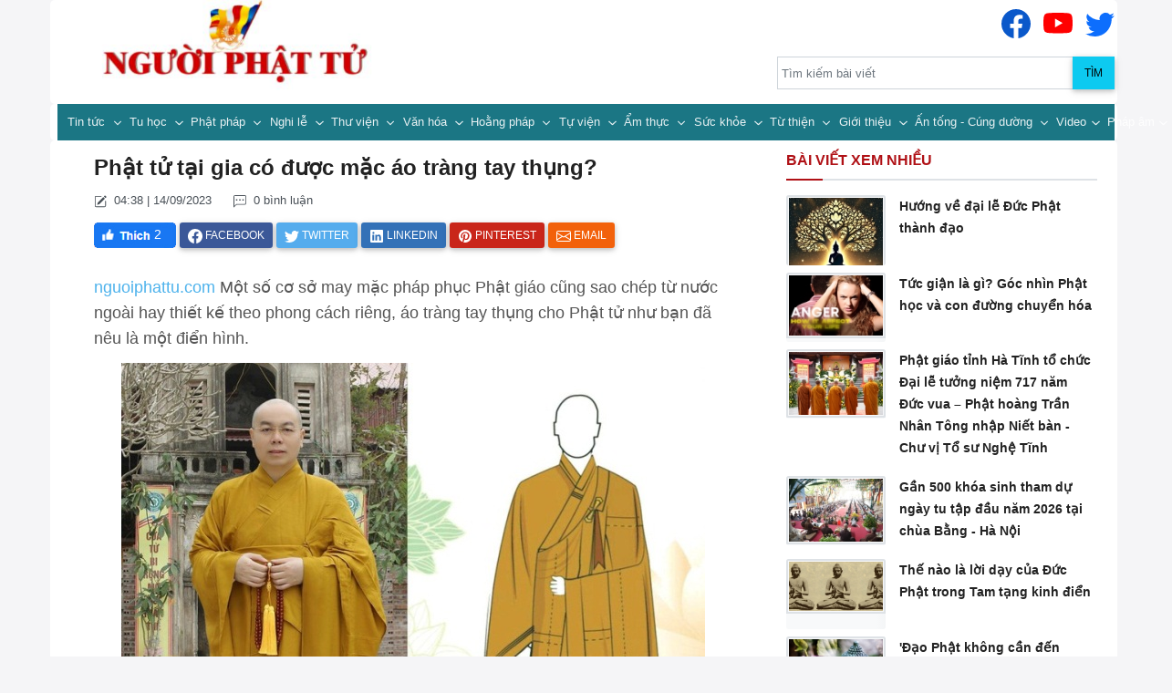

--- FILE ---
content_type: text/html; charset=utf-8
request_url: https://nguoiphattu.com/tin-tuc/phat-tu-tai-gia-co-duoc-mac-ao-trang-tay-thung.d-13716.aspx
body_size: 24689
content:

<!DOCTYPE html>
<html lang="vi">
<head>
    <!-- Head BEGIN -->
    <meta charset="utf-8">
    <title>Phật tử tại gia có được mặc áo tràng tay thụng?</title>
    <meta content="width=device-width, initial-scale=1.0" name="viewport">
    <meta http-equiv="X-UA-Compatible" content="IE=edge,chrome=1">
    <meta content="Một số cơ sở may mặc pháp phục Phật giáo cũng sao chép từ nước ngoài hay thiết kế theo phong cách riêng, áo tràng tay thụng cho Phật tử như bạn đã nêu là một điển hình." name="description">
    <meta content=" pháp phục phật giáo, phật tử đến chùa mặc áo gì, phật tử có được mặc áo tràng tay thụng, áo tràng lam, áo tràng tay thụng, người phật tử,pháp phục phật tử tại gia,phật tử tại gia mặc pháp phục nào" name="keywords">
    <meta content="NguoiPhatTu" name="author">
    <meta name="COPYRIGHT" content="Người Phật Tử Phật Giáo Việt Nam" />
    <link rel="canonical" href="" />

    <meta property="og:title" content="Phật tử tại gia có được mặc áo tràng tay thụng?">
    <meta property="og:description" content="Một số cơ sở may mặc pháp phục Phật giáo cũng sao chép từ nước ngoài hay thiết kế theo phong cách riêng, áo tràng tay thụng cho Phật tử như bạn đã nêu là một điển hình.">
    <meta property="og:image" content="https://nguoiphattu.com/Upload/news/large/20239/14/ao trang tay thung_phat tu tai gia_nguoiphattu_com_680.jpg">
    <meta property="og:url">
    <meta property="og:type" content="article">
    <meta property="og:locale" content="vi_VN">
    <meta name="twitter:card" content="summary">
    <meta name="twitter:site" content="nguoiphattu.com">
    <meta name="twitter:title" content="Phật tử tại gia có được mặc áo tràng tay thụng?">
    <meta name="twitter:description" content="Một số cơ sở may mặc pháp phục Phật giáo cũng sao chép từ nước ngoài hay thiết kế theo phong cách riêng, áo tràng tay thụng cho Phật tử như bạn đã nêu là một điển hình.">
    <meta name="twitter:image" content="https://nguoiphattu.com/Upload/news/large/20239/14/ao trang tay thung_phat tu tai gia_nguoiphattu_com_680.jpg">

   

    <link rel="shortcut icon" href="/favicon.ico">
    <!-- Global styles START -->
    <link rel="stylesheet" href="/Content/pagecss/common.css">
    <script src="/Scripts/libjs?v=cgzT4I0oh0q0b1SDrfTAeDwGjPxS1Yp4k9gvqG1sdxU1"></script>

    
    <link rel="stylesheet" href="/Content/pagecss/detail.css">
    <meta property="article:author" content="Người Phật tử" />
    <meta property="article:section" content="News" />
    <meta property="article:tag" content=" pháp phục phật giáo, phật tử đến chùa mặc áo gì, phật tử có được mặc áo tràng tay thụng, áo tràng lam, áo tràng tay thụng, người phật tử,pháp phục phật tử tại gia,phật tử tại gia mặc pháp phục nào" />
    <meta property="article:section" content="News">
    <meta property="article:published_time" content="9/14/2023 4:38:14 AM">
    <script type="application/ld+json">
    {
        "@context": "http://schema.org",
        "@type": "NewsArticle",
        "mainEntityOfPage": "",
        "headline": "Phật tử tại gia có được mặc áo tràng tay thụng?",
        "datePublished": "9/14/2023 4:38:14 AM",
        "dateModified": "9/14/2023 4:38:14 AM",
        "description": "Một số cơ sở may mặc pháp phục Phật giáo cũng sao chép từ nước ngoài hay thiết kế theo phong cách riêng, áo tràng tay thụng cho Phật tử như bạn đã nêu là một điển hình.",
        "author": {
            "@type": "Person",
            "name": "Chưa cập nhật",
            "url": "https://nguoiphattu.com/tacgia/index?name=Chưa cập nhật"
            }
            }
    </script>

 


</head>
<body class="">
    <div class="container">
        <div class="row">
            <div class="col-lg-4">
                <a class="site-logo" href="https://nguoiphattu.com/">
                    <img src="/logo.jpg" alt="Người Phật Tử" class="img-responsive">
                </a>
            </div>
            <div class="col-lg-4">
            </div>
            <div class="col-lg-4">
                <div class="socialBox" style="text-align:right;padding:10px 0 0 0">
                    <a title="Xem Người Phật Tử trên Facbook" href="https://www.facebook.com/nguoiphattu.com.official" class="socialItem">
                        <svg xmlns="http://www.w3.org/2000/svg" width="32" height="32" fill="currentColor" class="bi bi-facebook" viewBox="0 0 16 16" style="color: #0a58ca;">
                            <path d="M16 8.049c0-4.446-3.582-8.05-8-8.05C3.58 0-.002 3.603-.002 8.05c0 4.017 2.926 7.347 6.75 7.951v-5.625h-2.03V8.05H6.75V6.275c0-2.017 1.195-3.131 3.022-3.131.876 0 1.791.157 1.791.157v1.98h-1.009c-.993 0-1.303.621-1.303 1.258v1.51h2.218l-.354 2.326H9.25V16c3.824-.604 6.75-3.934 6.75-7.951z"></path>
                        </svg>
                    </a>
                    <a title="Xem Người Phật Tử trên Youtube" href="https://www.youtube.com/channel/UCvtYsBmiZzGu5FWD7jfnTqw" class="socialItem">
                        <svg xmlns="http://www.w3.org/2000/svg" width="32" height="32" fill="currentColor" class="bi bi-youtube" viewBox="0 0 16 16" style="color: #FF0000;">
                            <path d="M8.051 1.999h.089c.822.003 4.987.033 6.11.335a2.01 2.01 0 0 1 1.415 1.42c.101.38.172.883.22 1.402l.01.104.022.26.008.104c.065.914.073 1.77.074 1.957v.075c-.001.194-.01 1.108-.082 2.06l-.008.105-.009.104c-.05.572-.124 1.14-.235 1.558a2.007 2.007 0 0 1-1.415 1.42c-1.16.312-5.569.334-6.18.335h-.142c-.309 0-1.587-.006-2.927-.052l-.17-.006-.087-.004-.171-.007-.171-.007c-1.11-.049-2.167-.128-2.654-.26a2.007 2.007 0 0 1-1.415-1.419c-.111-.417-.185-.986-.235-1.558L.09 9.82l-.008-.104A31.4 31.4 0 0 1 0 7.68v-.123c.002-.215.01-.958.064-1.778l.007-.103.003-.052.008-.104.022-.26.01-.104c.048-.519.119-1.023.22-1.402a2.007 2.007 0 0 1 1.415-1.42c.487-.13 1.544-.21 2.654-.26l.17-.007.172-.006.086-.003.171-.007A99.788 99.788 0 0 1 7.858 2h.193zM6.4 5.209v4.818l4.157-2.408L6.4 5.209z"></path>
                        </svg>
                    </a>
                    <a title="Xem Người Phật Tử trên Twitter" href="https://twitter.com/Nguoiphattu8" class="socialItem">
                        <svg xmlns="http://www.w3.org/2000/svg" width="32" height="32" fill="currentColor" class="bi bi-twitter" viewBox="0 0 16 16" style="color:#0d6efd;">
                            <path d="M5.026 15c6.038 0 9.341-5.003 9.341-9.334 0-.14 0-.282-.006-.422A6.685 6.685 0 0 0 16 3.542a6.658 6.658 0 0 1-1.889.518 3.301 3.301 0 0 0 1.447-1.817 6.533 6.533 0 0 1-2.087.793A3.286 3.286 0 0 0 7.875 6.03a9.325 9.325 0 0 1-6.767-3.429 3.289 3.289 0 0 0 1.018 4.382A3.323 3.323 0 0 1 .64 6.575v.045a3.288 3.288 0 0 0 2.632 3.218 3.203 3.203 0 0 1-.865.115 3.23 3.23 0 0 1-.614-.057 3.283 3.283 0 0 0 3.067 2.277A6.588 6.588 0 0 1 .78 13.58a6.32 6.32 0 0 1-.78-.045A9.344 9.344 0 0 0 5.026 15z"></path>
                        </svg>
                    </a>
                </div>
                <div class="input-group" id="searchBox">
                    <input id="search-input" type="search" class="form-control" placeholder="Tìm kiếm bài viết" />
                    <button id="search-button" type="button" name="Tìm kiếm" class="btn btn-info ripple-surface" style="min-width:45px">
                        Tìm  
                    </button>
                </div>
            </div>
        </div>
    </div>

    <!-- END TOP BAR -->
    <!-- BEGIN HEADER -->
    <div class="header reduce-header">
        <div class="container">
            <!-- BEGIN NAVIGATION -->
            <div class="header-navigation">
                <nav class="navbar navbar-expand-lg navbar-dark bg-primary">
                    <div class="container-fluid">
                        <button class="navbar-toggler" name="menuMobile" type="button" data-toggle="collapse" data-target="#main_nav" aria-label="menu">
                            <span class="navbar-toggler-icon"></span>
                        </button>

                        <div class="collapse navbar-collapse" id="main_nav">
<ul class="navbar-nav">
    <li class="nav-item dropdown">
        <a href="/tin-tuc/tin-tuc.c-16.aspx" class="nav-link dropdown-toggle" data-bs-toggle="dropdown">
            Tin tức
        </a>
        <ul class="dropdown-menu">
            <li>
                <a href="/tin-tuc/mien-bac.c-62.aspx" class="dropdown-item">
                    Miền Bắc
                </a>
            </li>
            <li>
                <a href="/tin-tuc/mien-trung.c-61.aspx" class="dropdown-item">
                    Miền Trung
                </a>
            </li>
            <li>
                <a href="/tin-tuc/mien-nam.c-59.aspx" class="dropdown-item">
                    Miền Nam
                </a>
            </li>
            <li>
                <a href="/tin-tuc/quoc-te.c-58.aspx" class="dropdown-item">
                    Quốc tế
                </a>
            </li>
            <li>
                <a href="/tin-tuc/vesak.c-57.aspx" class="dropdown-item">
                    Vesak
                </a>
            </li>
            <li>
                <a href="/tin-tuc/xa-hoi-tam-linh.c-56.aspx" class="dropdown-item">
                    Xã hội - Tâm linh
                </a>
            </li>
            <li>
                <a href="/tin-tuc/thong-bao.c-54.aspx" class="dropdown-item">
                    Thông báo
                </a>
            </li>
        </ul>
    </li>
    <li class="nav-item dropdown">
        <a href="/tin-tuc/tu-hoc.c-15.aspx" class="nav-link dropdown-toggle" data-bs-toggle="dropdown">
            Tu học
        </a>
        <ul class="dropdown-menu">
            <li>
                <a href="/tin-tuc/tuoi-tre-nhat-ky--.c-55.aspx" class="dropdown-item">
                    Tuổi trẻ - Nhật ký
                </a>
            </li>
            <li>
                <a href="/tin-tuc/thien-tong.c-53.aspx" class="dropdown-item">
                    Thiền tông
                </a>
            </li>
            <li>
                <a href="/tin-tuc/tinh-do.c-52.aspx" class="dropdown-item">
                    Tịnh độ
                </a>
            </li>
            <li>
                <a href="/tin-tuc/mat-tong.c-51.aspx" class="dropdown-item">
                    Mật tông
                </a>
            </li>
            <li>
                <a href="/tin-tuc/tim-hieu-van-dap.c-50.aspx" class="dropdown-item">
                    Tìm hiểu - Vấn đáp
                </a>
            </li>
            <li>
                <a href="/tin-tuc/luan-dam--giang-kinh.c-49.aspx" class="dropdown-item">
                    Luận đàm -  Giảng kinh
                </a>
            </li>
        </ul>
    </li>
    <li class="nav-item dropdown">
        <a href="/tin-tuc/phat-phap.c-14.aspx" class="nav-link dropdown-toggle" data-bs-toggle="dropdown">
            Phật pháp
        </a>
        <ul class="dropdown-menu">
            
            <li>
                <a href="/tin-tuc/giao-duc.c-47.aspx" class="dropdown-item">
                    Giáo dục
                </a>
            </li>
            <li>
                <a href="/tin-tuc/khoa-hoc.c-46.aspx" class="dropdown-item">
                    Khoa học
                </a>
            </li>
            <li>
                <a href="/tin-tuc/doi-song.c-45.aspx" class="dropdown-item">
                    Đời sống
                </a>
            </li>
            <li>
                <a href="/tin-tuc/nhan-vat.c-44.aspx" class="dropdown-item">
                    Nhân vật
                </a>
            </li>
        </ul>
    </li>
    <li class="nav-item dropdown">
        <a href="/tin-tuc/nghi-le.c-13.aspx" class="nav-link dropdown-toggle" data-bs-toggle="dropdown">
            Nghi lễ
        </a>
        <ul class="dropdown-menu">
            <li>
                <a href="/tin-tuc/nghi-le-tong-hop.c-43.aspx" class="dropdown-item">
                    Nghi lễ tổng hợp
                </a>
            </li>
        </ul>
    </li>
    <li class="nav-item dropdown">
        <a href="/tin-tuc/thu-vien.c-12.aspx" class="nav-link dropdown-toggle" data-bs-toggle="dropdown">
            Thư viện
        </a>
        <ul class="dropdown-menu">
            <li>
                <a href="/tin-tuc/phat-giao-viet-nam.c-41.aspx" class="dropdown-item">
                    Phật giáo Việt Nam
                </a>
            </li>
            <li>
                <a href="/tin-tuc/bai-giang-kinh.c-40.aspx" class="dropdown-item">
                    Bài giảng - Kinh
                </a>
            </li>
            <li>
                <a href="/tin-tuc/phim-nhac-phat.c-39.aspx" class="dropdown-item">
                    Phim-Nhạc Phật
                </a>
            </li>
            <li>
                <a href="/tin-tuc/tho--truyen--sach.c-38.aspx" class="dropdown-item">
                    Thơ -Truyện- Sách
                </a>
            </li>
        </ul>
    </li>
    <li class="nav-item dropdown">
        <a href="/tin-tuc/van-hoa.c-11.aspx" class="nav-link dropdown-toggle" data-bs-toggle="dropdown">
            Văn hóa
        </a>
        <ul class="dropdown-menu">
            <li>
                <a href="/tin-tuc/phat-su-tuong-niem.c-65.aspx" class="dropdown-item">
                    Phật sử-Tưởng niệm
                </a>
            </li>
            <li>
                <a href="/tin-tuc/ngay-truyen-thong-pg.c-36.aspx" class="dropdown-item">
                    Ngày truyền thống PG
                </a>
            </li>
            <li>
                <a href="/tin-tuc/tac-pham-nghe-thuat-do-hoa.c-35.aspx" class="dropdown-item">
                    Tác phẩm - Nghệ thuật - Đồ hoạ
                </a>
            </li>
            <li>
                <a href="/tin-tuc/giao-duc-nhan-vat-cong-dong.c-34.aspx" class="dropdown-item">
                    Giáo dục - Nhân vật - Cộng đồng
                </a>
            </li>
            <li>
                <a href="/tin-tuc/van-hoc-tuy-but.c-33.aspx" class="dropdown-item">
                    Văn học - Tùy bút
                </a>
            </li>
            <li>
                <a href="/tin-tuc/y-kien-trao-doi-du-luan.c-32.aspx" class="dropdown-item">
                    Ý kiến - Trao đổi - Dư luận
                </a>
            </li>
            <li>
                <a href="/tin-tuc/xuan.c-17.aspx" class="dropdown-item">
                    Xuân
                </a>
            </li>
        </ul>
    </li>
    <li class="nav-item dropdown">
        <a href="/tin-tuc/hoang-phap.c-10.aspx" class="nav-link dropdown-toggle" data-bs-toggle="dropdown">
            Hoằng pháp
        </a>
        <ul class="dropdown-menu">
            <li>
                <a href="/tin-tuc/gioi-thieu-kinh-sach.c-37.aspx" class="dropdown-item">
                    Giới thiệu kinh - sách
                </a>
            </li>
            <li>
                <a href="/tin-tuc/hoang-phap.c-31.aspx" class="dropdown-item">
                    Hoằng pháp
                </a>
            </li>
        </ul>
    </li>
    <li class="nav-item dropdown">
        <a href="/tin-tuc/tu-vien.c-9.aspx" class="nav-link dropdown-toggle" data-bs-toggle="dropdown">
            Tự viện
        </a>
        <ul class="dropdown-menu">
            <li>
                <a href="/tin-tuc/mien-bac.c-30.aspx" class="dropdown-item">
                    Miền bắc
                </a>

            </li>
            <li>
                <a href="/tin-tuc/mien-trung.c-29.aspx" class="dropdown-item">
                    Miền trung
                </a>

            </li>
            <li>
                <a href="/tin-tuc/mien-nam.c-28.aspx" class="dropdown-item">
                    Miền nam
                </a>
            </li>
            <li>
                <a href="/tin-tuc/quoc-te.c-27.aspx" class="dropdown-item">
                    Quốc tế
                </a>
            </li>
        </ul>
    </li>
    <li class="nav-item dropdown">
        <a href="/tin-tuc/am-thuc.c-8.aspx" class="nav-link dropdown-toggle" data-bs-toggle="dropdown">
            Ẩm thực
        </a>
        <ul class="dropdown-menu">
            <li>
                <a href="/tin-tuc/loi-phat-day.c-26.aspx" class="dropdown-item">
                    Lời Phật dạy
                </a>
            </li>
            <li>
                <a href="/tin-tuc/tin-tuc-am-thuc-chay.c-25.aspx" class="dropdown-item">
                    Tin tức - Ẩm thực chay
                </a>
            </li>
            <li>
                <a href="/tin-tuc/thuc-pham-thuc-uong.c-24.aspx" class="dropdown-item">
                    Thực phẩm - Thức uống
                </a>
            </li>
        </ul>
    </li>
    <li class="nav-item dropdown">
        <a href="/tin-tuc/suc-khoe.c-7.aspx" class="nav-link dropdown-toggle">
            Sức khỏe
        </a>
    </li>
    <li class="nav-item dropdown">
        <a href="/tin-tuc/tu-thien.c-6.aspx" class="nav-link dropdown-toggle" data-bs-toggle="dropdown">
            Từ thiện
        </a>
        <ul class="dropdown-menu">
            <li>
                <a href="/tin-tuc/tin-tuc.c-22.aspx" class="dropdown-item">
                    Tin tức
                </a>
            </li>
            <li>
                <a href="/tin-tuc/guong-dien-hinh.c-21.aspx" class="dropdown-item">
                    Gương điển hình
                </a>
            </li>
            <li>
                <a href="/tin-tuc/can-giup-do.c-20.aspx" class="dropdown-item">
                    Cần giúp đỡ
                </a>
            </li>
        </ul>
    </li>
    <li class="nav-item dropdown">
        <a href="/tin-tuc/gioi-thieu.c-5.aspx" class="nav-link dropdown-toggle" data-bs-toggle="dropdown">
            Giới thiệu
        </a>
        <ul class="dropdown-menu">
            <li>
                <a href="/tin-tuc/gioi-thieu.c-64.aspx" class="dropdown-item">
                    Giới thiệu
                </a>
            </li>
            <li>
                <a href="/tin-tuc/bo-tat---chu-tang.c-63.aspx" class="dropdown-item">
                    Bồ Tát &amp; Chư Tăng
                </a>
            </li>
            <li>
                <a href="/tin-tuc/nguoi-phat-tu.c-60.aspx" class="dropdown-item">
                    Người Phật Tử
                </a>
            </li>
        </ul>
    </li>
    <li class="nav-item dropdown">
        <a href="/tin-tuc/an-tong-cung-duong.c-3.aspx" class="nav-link dropdown-toggle">
            Ấn tống - Cúng dường
        </a>
    </li>
    <li class="nav-item dropdown">
        <a href="/video/video-phat-phap.aspx" class="nav-link dropdown-toggle">Video</a>
    </li>
    <li class="nav-item dropdown">
        <a href="/audio/audio-phat-phap.aspx" class="nav-link dropdown-toggle">Pháp âm</a>
    </li>
</ul>
                        </div>
						
                    </div>
                </nav>
				<!-- <div style="padding: 10px 0px;"> -->
				<!-- <a href="https://nguoiphattu.com/tin-tuc/vesak.c-57.aspx"> -->
			<!-- <img src="/Content/images/Phat-dan-2025.jpg" alt="Chào mững lễ Phật đản 2025" class="img-responsive"> -->
						<!-- </a> -->
						<!-- </div> -->
            </div>
            <!-- END NAVIGATION -->
        </div>
    </div>
    <!-- Header END -->
    <button onclick="topFunction()" id="myTopBtn" name="topPage" title="Lên đầu trang"></button>
    

<link rel="stylesheet" href="/Content/pagecss/detail.css">
<div class="container">
    <input name="__RequestVerificationToken" type="hidden" value="3-QqY3TRQ5za8voOmKGz0p10G6oaGZotqzG8HXf8jaP0lBqt_F6g9_Pzk66ZOoy7PUudhx6An1IvU-odbH7Lkw9V2-2hkGund56RsRG6aag1" />
    <input type="hidden" id="hdIsComment" value="value" />

    
    <div class="row">
        <div class="col-md-8 col-sm-8">

            <div class="sidebar-1">
                <span style="color:red;font-style:italic"></span>
                <h1 class="entry-title display-4 display-2-lg mt-2">Phật tử tại gia có được mặc áo tràng tay thụng?</h1>

                <div class="entry-meta post-atribute mb-3 small fw-normal text-muted">
                    <span class="posted-on me-2 me-md-3">
                        <span title="Posted on">
                            <svg xmlns="http://www.w3.org/2000/svg" width="14" height="14" fill="currentColor" class="bi bi-pencil-square me-1" viewBox="0 0 16 16">
                                <path d="M15.502 1.94a.5.5 0 0 1 0 .706L14.459 3.69l-2-2L13.502.646a.5.5 0 0 1 .707 0l1.293 1.293zm-1.75 2.456l-2-2L4.939 9.21a.5.5 0 0 0-.121.196l-.805 2.414a.25.25 0 0 0 .316.316l2.414-.805a.5.5 0 0 0 .196-.12l6.813-6.814z"></path>
                                <path fill-rule="evenodd" d="M1 13.5A1.5 1.5 0 0 0 2.5 15h11a1.5 1.5 0 0 0 1.5-1.5v-6a.5.5 0 0 0-1 0v6a.5.5 0 0 1-.5.5h-11a.5.5 0 0 1-.5-.5v-11a.5.5 0 0 1 .5-.5H9a.5.5 0 0 0 0-1H2.5A1.5 1.5 0 0 0 1 2.5v11z"></path>
                            </svg>
                        </span><time class="entry-date published" datetime="9/14/2023 4:38:14 AM">    04:38 | 14/09/2023 </time>
                        <time class="updated d-none d-md-inline-block" datetime=""> </time>
                    </span>                        <span class="me-2 me-md-3 text-muted d-none d-md-inline-block">
                            <svg xmlns="http://www.w3.org/2000/svg" width="14" height="14" fill="currentColor" class="bi bi-chat-left-dots me-1" viewBox="0 0 16 16">
                                <path d="M14 1a1 1 0 0 1 1 1v8a1 1 0 0 1-1 1H4.414A2 2 0 0 0 3 11.586l-2 2V2a1 1 0 0 1 1-1h12zM2 0a2 2 0 0 0-2 2v12.793a.5.5 0 0 0 .854.353l2.853-2.853A1 1 0 0 1 4.414 12H14a2 2 0 0 0 2-2V2a2 2 0 0 0-2-2H2z"></path>
                                <path d="M5 6a1 1 0 1 1-2 0 1 1 0 0 1 2 0zm4 0a1 1 0 1 1-2 0 1 1 0 0 1 2 0zm4 0a1 1 0 1 1-2 0 1 1 0 0 1 2 0z"></path>
                            </svg> 0 bình luận
                        </span>
                                    </div>

                <div class="social-share mb-3">
                    <a style="cursor:pointer" class="me-2 me-md-3" onclick="SetLike()">
                        <img src="/Content/img/like_icon.JPG" alt="Thích" />
                        <label class="cwt-icon-label" id="lblTotalLove" style="margin-left: -28px;cursor:pointer;color: white;font-size:90%">2</label>
                    </a>
                    <a class="btn btn-social btn-facebook text-white btn-sm blank-windows" href="https://www.facebook.com/sharer.php?u=https://nguoiphattu.com/tin-tuc/phat-tu-tai-gia-co-duoc-mac-ao-trang-tay-thung.d-13716.aspx" target="_blank" rel="noopener" title="Share to facebook">
                        <svg xmlns="http://www.w3.org/2000/svg" width="1rem" height="1rem" fill="currentColor" class="bi bi-facebook" viewBox="0 0 16 16">
                            <path d="M16 8.049c0-4.446-3.582-8.05-8-8.05C3.58 0-.002 3.603-.002 8.05c0 4.017 2.926 7.347 6.75 7.951v-5.625h-2.03V8.05H6.75V6.275c0-2.017 1.195-3.131 3.022-3.131.876 0 1.791.157 1.791.157v1.98h-1.009c-.993 0-1.303.621-1.303 1.258v1.51h2.218l-.354 2.326H9.25V16c3.824-.604 6.75-3.934 6.75-7.951z"></path>
                        </svg>
                        <span class="d-none d-sm-inline">Facebook</span>
                    </a>

                    <!-- <div class="zalo-share-button " data-href="" data-oaid="579745863508352884" data-layout="3" data-color="blue" data-customize="false" style="top:12px;height:28px !important; position: relative;"> -->
                    <!-- </div> -->
                    <a class="btn btn-social btn-twitter text-white btn-sm blank-windows" href="https://www.twitter.com/share?url=https://nguoiphattu.com/tin-tuc/phat-tu-tai-gia-co-duoc-mac-ao-trang-tay-thung.d-13716.aspx" target="_blank" rel="noopener" title="Share to twitter">
                        <svg xmlns="http://www.w3.org/2000/svg" width="1rem" height="1rem" fill="currentColor" class="bi bi-twitter" viewBox="0 0 16 16">
                            <path d="M5.026 15c6.038 0 9.341-5.003 9.341-9.334 0-.14 0-.282-.006-.422A6.685 6.685 0 0 0 16 3.542a6.658 6.658 0 0 1-1.889.518 3.301 3.301 0 0 0 1.447-1.817 6.533 6.533 0 0 1-2.087.793A3.286 3.286 0 0 0 7.875 6.03a9.325 9.325 0 0 1-6.767-3.429 3.289 3.289 0 0 0 1.018 4.382A3.323 3.323 0 0 1 .64 6.575v.045a3.288 3.288 0 0 0 2.632 3.218 3.203 3.203 0 0 1-.865.115 3.23 3.23 0 0 1-.614-.057 3.283 3.283 0 0 0 3.067 2.277A6.588 6.588 0 0 1 .78 13.58a6.32 6.32 0 0 1-.78-.045A9.344 9.344 0 0 0 5.026 15z"></path>
                        </svg>
                        <span class="d-none d-sm-inline">Twitter</span>
                    </a>
                    <a class="btn btn-social btn-linkedin text-white btn-sm blank-windows" href="https://www.linkedin.com/shareArticle?mini=true&amp;url=https://nguoiphattu.com/tin-tuc/phat-tu-tai-gia-co-duoc-mac-ao-trang-tay-thung.d-13716.aspx" target="_blank" rel="noopener" title="Share to Linkedin">
                        <svg xmlns="http://www.w3.org/2000/svg" width="1rem" height="1rem" fill="currentColor" viewBox="0 0 512 512"><path d="M444.17,32H70.28C49.85,32,32,46.7,32,66.89V441.61C32,461.91,49.85,480,70.28,480H444.06C464.6,480,480,461.79,480,441.61V66.89C480.12,46.7,464.6,32,444.17,32ZM170.87,405.43H106.69V205.88h64.18ZM141,175.54h-.46c-20.54,0-33.84-15.29-33.84-34.43,0-19.49,13.65-34.42,34.65-34.42s33.85,14.82,34.31,34.42C175.65,160.25,162.35,175.54,141,175.54ZM405.43,405.43H341.25V296.32c0-26.14-9.34-44-32.56-44-17.74,0-28.24,12-32.91,23.69-1.75,4.2-2.22,9.92-2.22,15.76V405.43H209.38V205.88h64.18v27.77c9.34-13.3,23.93-32.44,57.88-32.44,42.13,0,74,27.77,74,87.64Z"></path></svg>
                        <span class="d-none d-sm-inline">Linkedin</span>
                    </a>
                    <a class="btn btn-success text-white btn-sm d-md-none" href="whatsapp://send?text=Read&nbsp;more&nbsp;in&nbsp;https://nguoiphattu.com/tin-tuc/phat-tu-tai-gia-co-duoc-mac-ao-trang-tay-thung.d-13716.aspx" data-action="share/whatsapp/share" target="_blank" rel="noopener" title="Share to whatsapp">
                        <svg xmlns="http://www.w3.org/2000/svg" width="1rem" height="1rem" fill="currentColor" viewBox="0 0 512 512"><path d="M414.73,97.1A222.14,222.14,0,0,0,256.94,32C134,32,33.92,131.58,33.87,254A220.61,220.61,0,0,0,63.65,365L32,480l118.25-30.87a223.63,223.63,0,0,0,106.6,27h.09c122.93,0,223-99.59,223.06-222A220.18,220.18,0,0,0,414.73,97.1ZM256.94,438.66h-.08a185.75,185.75,0,0,1-94.36-25.72l-6.77-4L85.56,427.26l18.73-68.09-4.41-7A183.46,183.46,0,0,1,71.53,254c0-101.73,83.21-184.5,185.48-184.5A185,185,0,0,1,442.34,254.14C442.3,355.88,359.13,438.66,256.94,438.66ZM358.63,300.47c-5.57-2.78-33-16.2-38.08-18.05s-8.83-2.78-12.54,2.78-14.4,18-17.65,21.75-6.5,4.16-12.07,1.38-23.54-8.63-44.83-27.53c-16.57-14.71-27.75-32.87-31-38.42s-.35-8.56,2.44-11.32c2.51-2.49,5.57-6.48,8.36-9.72s3.72-5.56,5.57-9.26.93-6.94-.46-9.71-12.54-30.08-17.18-41.19c-4.53-10.82-9.12-9.35-12.54-9.52-3.25-.16-7-.2-10.69-.2a20.53,20.53,0,0,0-14.86,6.94c-5.11,5.56-19.51,19-19.51,46.28s20,53.68,22.76,57.38,39.3,59.73,95.21,83.76a323.11,323.11,0,0,0,31.78,11.68c13.35,4.22,25.5,3.63,35.1,2.2,10.71-1.59,33-13.42,37.63-26.38s4.64-24.06,3.25-26.37S364.21,303.24,358.63,300.47Z" style="fill-rule:evenodd"></path></svg>
                        <span class="d-none d-sm-inline">Whatsapp</span>
                    </a>
                    <a class="btn btn-social btn-pinterest text-white btn-sm blank-windows" href="http://pinterest.com/pin/create/button/?url= https://nguoiphattu.com/tin-tuc/phat-tu-tai-gia-co-duoc-mac-ao-trang-tay-thung.d-13716.aspx" target="_blank" rel="noopener" title="Share to Pinterest">
                        <svg xmlns="http://www.w3.org/2000/svg" width="1rem" height="1rem" fill="currentColor" viewBox="0 0 512 512"><path d="M256.05,32c-123.7,0-224,100.3-224,224,0,91.7,55.2,170.5,134.1,205.2-.6-15.6-.1-34.4,3.9-51.4,4.3-18.2,28.8-122.1,28.8-122.1s-7.2-14.3-7.2-35.4c0-33.2,19.2-58,43.2-58,20.4,0,30.2,15.3,30.2,33.6,0,20.5-13.1,51.1-19.8,79.5-5.6,23.8,11.9,43.1,35.4,43.1,42.4,0,71-54.5,71-119.1,0-49.1-33.1-85.8-93.2-85.8-67.9,0-110.3,50.7-110.3,107.3,0,19.5,5.8,33.3,14.8,43.9,4.1,4.9,4.7,6.9,3.2,12.5-1.1,4.1-3.5,14-4.6,18-1.5,5.7-6.1,7.7-11.2,5.6-31.3-12.8-45.9-47-45.9-85.6,0-63.6,53.7-139.9,160.1-139.9,85.5,0,141.8,61.9,141.8,128.3,0,87.9-48.9,153.5-120.9,153.5-24.2,0-46.9-13.1-54.7-27.9,0,0-13,51.6-15.8,61.6-4.7,17.3-14,34.5-22.5,48a225.13,225.13,0,0,0,63.5,9.2c123.7,0,224-100.3,224-224S379.75,32,256.05,32Z"></path></svg>
                        <span class="d-none d-sm-inline">Pinterest</span>
                    </a>
                    <a class="btn btn-social btn-envelope text-white btn-sm" href="mailto:?subject=Your&nbsp;post&nbsp;title&amp;body=Read&nbsp;complete&nbsp;article&nbsp;in&nbsp;here&nbsp; https://nguoiphattu.com/tin-tuc/phat-tu-tai-gia-co-duoc-mac-ao-trang-tay-thung.d-13716.aspx" target="_blank" rel="noopener" title="Share by Email">
                        <svg xmlns="http://www.w3.org/2000/svg" width="16" height="16" fill="currentColor" class="bi bi-envelope" viewBox="0 0 16 16">
                            <path d="M0 4a2 2 0 0 1 2-2h12a2 2 0 0 1 2 2v8a2 2 0 0 1-2 2H2a2 2 0 0 1-2-2V4zm2-1a1 1 0 0 0-1 1v.217l7 4.2 7-4.2V4a1 1 0 0 0-1-1H2zm13 2.383l-4.758 2.855L15 11.114v-5.73zm-.034 6.878L9.271 8.82 8 9.583 6.728 8.82l-5.694 3.44A1 1 0 0 0 2 13h12a1 1 0 0 0 .966-.739zM1 11.114l4.758-2.876L1 5.383v5.73z"></path>
                        </svg>
                        <span class="d-none d-sm-inline">Email</span>
                    </a>
                </div>
                
                <div id="Description">
                        <a href="https://nguoiphattu.com/" title="Người Phật Tử">nguoiphattu.com</a> Một số cơ sở may mặc pháp phục Phật giáo cũng sao chép từ nước ngoài hay thiết kế theo phong cách riêng, áo tràng tay thụng cho Phật tử như bạn đã nêu là một điển hình.                </div>

                <div id="Content">
                    <p style="text-align: center;" mce_style="text-align: center;"><img alt="phap phuc phat giao viet nam - nguoiphattu-com 0.jpg" src="https://nguoiphattu.com/Upload/2023/T9/phap phuc phat giao viet nam - nguoiphattu-com 0.jpg" mce_src="https://nguoiphattu.com/Upload/2023/T9/phap phuc phat giao viet nam - nguoiphattu-com 0.jpg" class="img_center"></p><p style="text-align: center;" mce_style="text-align: center;"><span style="color: #808080; text-align: center;" mce_style="color: #808080; text-align: center;">Mẫu pháp phục Tu sĩ Bắc tông do Ban Văn hóa Trung ương GHPGVN thực hiện, đã đăng ký bản quyền.</span></p><div class="relItem"> <a href="/tin-tuc/phe-duyet-phap-phuc-va-kinh-tung-ban-van-hoa-tu-dang-ky-so-huu-tri-tue.d-12386.aspx" mce_href="/tin-tuc/phe-duyet-phap-phuc-va-kinh-tung-ban-van-hoa-tu-dang-ky-so-huu-tri-tue.d-12386.aspx" class="article_relate" title="Phê duyệt pháp phục và kinh tụng, Ban Văn hóa T.Ư đăng ký sở hữu trí tuệ">Phê duyệt pháp phục và kinh tụng, Ban Văn hóa T.Ư đăng ký sở hữu trí tuệ</a></div><div class="relItem"> <a href="/tin-tuc/tan-man-ve-chiec-y-ca-sa-ngay-nay.d-11003.aspx" mce_href="/tin-tuc/tan-man-ve-chiec-y-ca-sa-ngay-nay.d-11003.aspx" class="article_relate" title="Tản mạn về chiếc y cà sa ngày nay">Tản mạn về chiếc y cà sa ngày nay</a></div><div class="relItem"> <a href="/tin-tuc/ban-sac-hoa-phap-phuc-phat-giao-viet-nam.d-8980.aspx" mce_href="/tin-tuc/ban-sac-hoa-phap-phuc-phat-giao-viet-nam.d-8980.aspx" class="article_relate" title="Bản sắc hóa pháp phục Phật giáo Việt Nam">Bản sắc hóa pháp phục Phật giáo Việt Nam</a></div><div class="relItem"> <a href="/tin-tuc/phap-phuc-cua-chu-tang-ni-viet-nam-nhu-the-nao.d-4809.aspx" mce_href="/tin-tuc/phap-phuc-cua-chu-tang-ni-viet-nam-nhu-the-nao.d-4809.aspx" class="article_relate" title="Pháp phục của chư Tăng, Ni Việt Nam như thế nào?">Pháp phục của chư Tăng, Ni Việt Nam như thế nào?</a></div><div class="relItem"> <a href="/tin-tuc/noi-quy-ban-tang-su-trung-uong-khoa-viii-2017-2022.d-13717.aspx" mce_href="/tin-tuc/noi-quy-ban-tang-su-trung-uong-khoa-viii-2017-2022.d-13717.aspx" class="article_relate" title="Nội quy Ban Tăng sự Trung ương khóa VIII (2017-2022)">Nội quy Ban Tăng sự Trung ương khóa VIII (2017-2022)</a></div><p><br></p><p style="text-align: justify;" mce_style="text-align: justify;"><b>HỎI: </b><em>Vì sao có Phật tử mặc áo tràng nâu giống chư Tăng, trong khi các Phật tử khác lại mặc áo tràng lam? Phật tử có được mặc áo tràng nâu hoặc áo tràng lam tay thụng (tay rộng) thường được gọi là áo tràng hải thanh không?</em></p>
<p style="text-align: justify;" mce_style="text-align: justify;">(QUẢNG THIỆN, <em>quangthienchannhan...@gmail.com</em>)</p>
<p style="text-align: justify;" mce_style="text-align: justify;"><b>ĐÁP: </b><em>Bạn Quảng Thiện thân mến!</em></p>
<p style="text-align: justify;" mce_style="text-align: justify;">Các Phật tử hệ phái Bắc tông đi chùa thường mặc áo tràng màu lam, ở miền Bắc Phật tử mặc áo tràng màu nâu, Phật tử hệ phái Nam tông và Khất sĩ đi chùa thường mặc y phục màu trắng. Sự khác biệt này phụ thuộc vào từng truyền thống, hệ phái và vùng miền.</p>
<p style="text-align: justify;" mce_style="text-align: justify;">Ngoài ra, có một số đạo tràng tự thiết kế y phục riêng cho đạo tràng mình. Một số cơ sở may mặc pháp phục Phật giáo cũng sao chép từ nước ngoài hay thiết kế theo phong cách riêng, áo tràng tay thụng cho Phật tử như bạn đã nêu là một điển hình.</p>
<p style="text-align: justify;" mce_style="text-align: justify;">Về vấn đề, Phật tử có được mặc áo tràng nâu hoặc áo tràng lam tay thụng hay không? Nội quy Ban Tăng sự T.Ư khóa VIII (2017-2022), Chương XII: Sắc phục Tăng Ni, đã quy định về lễ phục và pháp phục cho Tăng Ni: Tỳ-kheo: Áo tràng màu nâu, tay rộng không quá 30 phân. Tỳ-kheo-ni: Áo tràng màu lam, tay rộng không quá 30 phân (Điều 69-Pháp phục). Riêng hàng Tịnh nhân (Phật tử tập sự xuất gia) thì chỉ dùng áo tràng lam, tay hẹp (Điều 68-Lễ phục). Nên theo thiển ý, các Phật tử có thể tùy duyên chọn một kiểu áo tràng mà mình thích nhưng không nên quá giống với áo tràng hay áo hậu của chư Tăng Ni. Và như vậy, áo tràng lam tay hẹp, theo Nội quy Ban Tăng sự, được xem như chuẩn mực cho lễ phục của hàng Phật tử.</p>
<p style="text-align: justify;" mce_style="text-align: justify;">Chúc bạn tinh tấn!</p>
<p style="text-align: right;" mce_style="text-align: right;"><strong>Tổ Tư vấn Báo Giác Ngộ (tuvangiacngo@yahoo.com)</strong></p>
                </div>

                    <hr />
                    <b>Từ khoá :</b><span class="glyphicon glyphicon-tags"></span>
 <a class="tag" href="/Tag/Index?key=pháp phục phật giáo">pháp phục phật giáo</a>
 <a class="tag" href="/Tag/Index?key=phật tử đến chùa mặc áo gì">phật tử đến chùa mặc áo gì</a>
 <a class="tag" href="/Tag/Index?key=phật tử có được mặc áo tràng tay thụng">phật tử có được mặc áo tràng tay thụng</a>
 <a class="tag" href="/Tag/Index?key=áo tràng lam">áo tràng lam</a>
 <a class="tag" href="/Tag/Index?key=áo tràng tay thụng">áo tràng tay thụng</a>
 <a class="tag" href="/Tag/Index?key=Người Phật tử">Người Phật tử</a>
 <a class="tag" href="/Tag/Index?key=pháp phục phật tử tại gia">pháp phục phật tử tại gia</a>
 <a class="tag" href="/Tag/Index?key=phật tử tại gia mặc pháp phục nào">phật tử tại gia mặc pháp phục nào</a>

                    <div id="dvListComments">
<link href="/Content/css/comment.css" rel="stylesheet">
<div class="form-horizontal">

</div>



                    </div>
                    <div id="comments" class="mb-3 mt-2">
                        <div id="respond" class="comment-respond">
                            <div class="block-title-4">
                                <h4 id="reply-title" class="h5 title-arrow">
                                    <span>Viết bình luận</span>
                                </h4>
                            </div>
                            
                            <form action="#" method="post" id="commentform" class="comment-form" novalidate="">
                                <p class="comment-notes">
                                    <span id="email-notes">
                                        Lưu ý :
                                        Các ý kiến viết bằng ngoại ngữ, tiếng Việt không dấu hoặc có tính chất quảng cáo sẽ không được đăng.
                                        <br />Cám ơn sự đóng góp và quan tâm của quý vị.
                                    </span>
                                </p>
                                <div class="form-group comment-form-comment">
                                    <textarea aria-label="comments" class="form-control mb-4" id="cm_Message" placeholder="Nhập bình luận *" name="Message" cols="45" rows="3" required=""></textarea>
                                </div>

                                <div class="form-group comment-form-author">
                                    <input class="form-control mb-4" aria-label="name" id="cm_SenderName" placeholder="Nhập họ tên *" name="SenderName" type="text" value="" size="40" aria-required="true" required="">
                                </div>
                                <div class="form-group comment-form-email">

                                    <input class="form-control mb-4" aria-label="email" id="cm_SenderEmail" placeholder="Nhập Email *" name="SenderEmail" type="email" value="" size="50" aria-required="true" required="">
                                </div>
                                <p class="form-submit">
                                    <input name="submit" type="button" id="submit" class="btn btn-primary" onclick="CreateComment()" value="Gửi ý kiến">
                                </p>
                            </form>
                        </div>
                    </div>
                <div id="divLienQuan">
<div class="block-title-4">
    <h4 class="h5 title-arrow">
        <span>TIN LIÊN QUAN</span>
    </h4>
</div>
<div class="top-section col-12 mt-05">
    <div class="row featured-1 mb-12">
            <article class="col-6 col-sm-3" style="margin-bottom:1rem">
                <div class="card card-full text-white overflow zoom">
                    <div class="height-ratio image-wrapper">
                        <a href="/tin-tuc/hoi-huong-phuoc-cho-nguoi-da-mat-co-hieu-qua-nhu-the-nao.d-14793.aspx">
                            <img width="282" height="240" src="/Upload/news/20261/24/hoi-huong-phuoc-den-nguoi-chet-co-hieu-qua-nhu-the-nao_240.jpg" alt="Hồi hướng phước cho người đã mất có hiệu quả như thế nào?" class="img-fluid lazy wp-post-image loaded"
                                 loading="lazy" data-was-processed="true" sizes="(max-width: 282px) 100vw, 282px" />
                        </a>
                    </div>
                    <h3 class="hcard-title h6 h5-sm h6-md1">
                        <a href="/tin-tuc/hoi-huong-phuoc-cho-nguoi-da-mat-co-hieu-qua-nhu-the-nao.d-14793.aspx" >
                            Hồi hướng phước cho người đã mất có hiệu quả như thế nào?
                        </a>
                    </h3>
                </div>
            </article>
            <article class="col-6 col-sm-3" style="margin-bottom:1rem">
                <div class="card card-full text-white overflow zoom">
                    <div class="height-ratio image-wrapper">
                        <a href="/tin-tuc/the-nao-la-loi-day-cua-duc-phat-trong-tam-tang-kinh-dien.d-14771.aspx">
                            <img width="282" height="240" src="/Upload/news/20261/10/the-nao-la-loi-day-cua-duc-phat-trong tam tang kinh dien_240.jpg" alt="Thế nào là lời dạy của Đức Phật trong Tam tạng kinh điển" class="img-fluid lazy wp-post-image loaded"
                                 loading="lazy" data-was-processed="true" sizes="(max-width: 282px) 100vw, 282px" />
                        </a>
                    </div>
                    <h3 class="hcard-title h6 h5-sm h6-md1">
                        <a href="/tin-tuc/the-nao-la-loi-day-cua-duc-phat-trong-tam-tang-kinh-dien.d-14771.aspx" >
                            Thế nào là lời dạy của Đức Phật trong Tam tạng kinh điển
                        </a>
                    </h3>
                </div>
            </article>
            <article class="col-6 col-sm-3" style="margin-bottom:1rem">
                <div class="card card-full text-white overflow zoom">
                    <div class="height-ratio image-wrapper">
                        <a href="/tin-tuc/nha-chung-cu-cao-oc-thiet-ban-tho-phat-nhu-the-nao.d-10469.aspx">
                            <img width="282" height="240" src="/upload/21232f297a57a5a743894a0e4a801fc3/article/thumb_tPN1XXlp_nha_chung_cu_cao_oc_thiet_ban_tho_phat_nhu_the_nao.jpg" alt="Nhà chung cư, cao ốc thiết bàn thờ Phật như thế nào" class="img-fluid lazy wp-post-image loaded"
                                 loading="lazy" data-was-processed="true" sizes="(max-width: 282px) 100vw, 282px" />
                        </a>
                    </div>
                    <h3 class="hcard-title h6 h5-sm h6-md1">
                        <a href="/tin-tuc/nha-chung-cu-cao-oc-thiet-ban-tho-phat-nhu-the-nao.d-10469.aspx" >
                            Nhà chung cư, cao ốc thiết bàn thờ Phật như thế nào
                        </a>
                    </h3>
                </div>
            </article>
            <article class="col-6 col-sm-3" style="margin-bottom:1rem">
                <div class="card card-full text-white overflow zoom">
                    <div class="height-ratio image-wrapper">
                        <a href="/tin-tuc/nguoi-phat-tu-khi-bi-nguoi-khac-doi-xu-xau-voi-minh-thi-nen-lam-gi-.d-5147.aspx">
                            <img width="282" height="240" src="/upload/21232f297a57a5a743894a0e4a801fc3/article/hp(thumb)_134882.jpg" alt="Người Phật tử khi bị người khác đối xử xấu với mình thì nên làm gì ?" class="img-fluid lazy wp-post-image loaded"
                                 loading="lazy" data-was-processed="true" sizes="(max-width: 282px) 100vw, 282px" />
                        </a>
                    </div>
                    <h3 class="hcard-title h6 h5-sm h6-md1">
                        <a href="/tin-tuc/nguoi-phat-tu-khi-bi-nguoi-khac-doi-xu-xau-voi-minh-thi-nen-lam-gi-.d-5147.aspx" >
                            Người Phật tử khi bị người khác đối xử xấu với mình thì nên làm gì ?
                        </a>
                    </h3>
                </div>
            </article>
            <article class="col-6 col-sm-3" style="margin-bottom:1rem">
                <div class="card card-full text-white overflow zoom">
                    <div class="height-ratio image-wrapper">
                        <a href="/tin-tuc/hoa-giai-han-thu-quang-ket-thien-duyen-hoan-thanh-su-nghiep.d-14707.aspx">
                            <img width="282" height="240" src="/Upload/news/202510/6/hoa-giai-han-thu-quang-ket-thien-duyen-hoan-thanh-su-nghie_240.jpg" alt="Hóa giải hận thù, quảng kết thiện duyên, hoàn thành sự nghiệp" class="img-fluid lazy wp-post-image loaded"
                                 loading="lazy" data-was-processed="true" sizes="(max-width: 282px) 100vw, 282px" />
                        </a>
                    </div>
                    <h3 class="hcard-title h6 h5-sm h6-md1">
                        <a href="/tin-tuc/hoa-giai-han-thu-quang-ket-thien-duyen-hoan-thanh-su-nghiep.d-14707.aspx" >
                            Hóa giải hận thù, quảng kết thiện duyên, hoàn thành sự nghiệp
                        </a>
                    </h3>
                </div>
            </article>
            <article class="col-6 col-sm-3" style="margin-bottom:1rem">
                <div class="card card-full text-white overflow zoom">
                    <div class="height-ratio image-wrapper">
                        <a href="/tin-tuc/cau-nguyen-va-linh-ung-co-mau-thuan-voi-nhan-qua.d-14699.aspx">
                            <img width="282" height="240" src="/Upload/news/20259/30/caunguyen_linhung_240.jpg" alt="Cầu nguyện và linh ứng có mâu thuẫn với nhân quả?" class="img-fluid lazy wp-post-image loaded"
                                 loading="lazy" data-was-processed="true" sizes="(max-width: 282px) 100vw, 282px" />
                        </a>
                    </div>
                    <h3 class="hcard-title h6 h5-sm h6-md1">
                        <a href="/tin-tuc/cau-nguyen-va-linh-ung-co-mau-thuan-voi-nhan-qua.d-14699.aspx" >
                            Cầu nguyện và linh ứng có mâu thuẫn với nhân quả?
                        </a>
                    </h3>
                </div>
            </article>
            <article class="col-6 col-sm-3" style="margin-bottom:1rem">
                <div class="card card-full text-white overflow zoom">
                    <div class="height-ratio image-wrapper">
                        <a href="/tin-tuc/phung-duong-cha-me-chan-chinh-duoc-phuoc-vo-luong.d-14680.aspx">
                            <img width="282" height="240" src="/Upload/news/20258/23/phungduongchame_baohieuchame_240.jpg" alt="Phụng dưỡng cha mẹ chân chính được phước vô lượng" class="img-fluid lazy wp-post-image loaded"
                                 loading="lazy" data-was-processed="true" sizes="(max-width: 282px) 100vw, 282px" />
                        </a>
                    </div>
                    <h3 class="hcard-title h6 h5-sm h6-md1">
                        <a href="/tin-tuc/phung-duong-cha-me-chan-chinh-duoc-phuoc-vo-luong.d-14680.aspx" >
                            Phụng dưỡng cha mẹ chân chính được phước vô lượng
                        </a>
                    </h3>
                </div>
            </article>
            <article class="col-6 col-sm-3" style="margin-bottom:1rem">
                <div class="card card-full text-white overflow zoom">
                    <div class="height-ratio image-wrapper">
                        <a href="/tin-tuc/qua-bao-cua-nghe-dien-vien.d-14659.aspx">
                            <img width="282" height="240" src="/Upload/news/20257/25/qua-bao-cua-nghe-dien-vien_nguoiphattu_240.jpg" alt="Quả báo của nghề diễn viên" class="img-fluid lazy wp-post-image loaded"
                                 loading="lazy" data-was-processed="true" sizes="(max-width: 282px) 100vw, 282px" />
                        </a>
                    </div>
                    <h3 class="hcard-title h6 h5-sm h6-md1">
                        <a href="/tin-tuc/qua-bao-cua-nghe-dien-vien.d-14659.aspx" >
                            Quả báo của nghề diễn viên
                        </a>
                    </h3>
                </div>
            </article>
            <article class="col-6 col-sm-3" style="margin-bottom:1rem">
                <div class="card card-full text-white overflow zoom">
                    <div class="height-ratio image-wrapper">
                        <a href="/tin-tuc/tri-va-tue-khac-nhau-nhu-the-nao-.d-8213.aspx">
                            <img width="282" height="240" src="/upload/21232f297a57a5a743894a0e4a801fc3/article/thumb_uIY6nsD1_tri_va_tue_khac_nhua_nhu_the_ano.jpg" alt="Trí và Tuệ khác nhau như thế nào ?" class="img-fluid lazy wp-post-image loaded"
                                 loading="lazy" data-was-processed="true" sizes="(max-width: 282px) 100vw, 282px" />
                        </a>
                    </div>
                    <h3 class="hcard-title h6 h5-sm h6-md1">
                        <a href="/tin-tuc/tri-va-tue-khac-nhau-nhu-the-nao-.d-8213.aspx" >
                            Trí và Tuệ khác nhau như thế nào ?
                        </a>
                    </h3>
                </div>
            </article>
            <article class="col-6 col-sm-3" style="margin-bottom:1rem">
                <div class="card card-full text-white overflow zoom">
                    <div class="height-ratio image-wrapper">
                        <a href="/tin-tuc/tu-ma-tranh-dau-tao-bat-hoa-la-vo-tri.d-14670.aspx">
                            <img width="282" height="240" src="/Upload/news/20258/10/tu-ma-tranh-dau-tao-bat-hoa-la-vo-tri_nguoitutranhdau_thiphi_nguoitucainhau_240.jpg" alt="Tu mà tranh đấu, tạo bất hòa là vô trí" class="img-fluid lazy wp-post-image loaded"
                                 loading="lazy" data-was-processed="true" sizes="(max-width: 282px) 100vw, 282px" />
                        </a>
                    </div>
                    <h3 class="hcard-title h6 h5-sm h6-md1">
                        <a href="/tin-tuc/tu-ma-tranh-dau-tao-bat-hoa-la-vo-tri.d-14670.aspx" >
                            Tu mà tranh đấu, tạo bất hòa là vô trí
                        </a>
                    </h3>
                </div>
            </article>
            <article class="col-6 col-sm-3" style="margin-bottom:1rem">
                <div class="card card-full text-white overflow zoom">
                    <div class="height-ratio image-wrapper">
                        <a href="/tin-tuc/vi-sao-trong-gioi-luat-phat-khong-cho-de-tu-xuat-gia-cua-ngai-ca-hat-va-nghe-ca-hat.d-11077.aspx">
                            <img width="282" height="240" src="/upload/21232f297a57a5a743894a0e4a801fc3/article/thumb_y6eHv9aQ_ca_hat_trong_chua.jpg" alt="Vì sao trong giới luật, Phật không cho đệ tử xuất gia của ngài ca hát và nghe ca hát?" class="img-fluid lazy wp-post-image loaded"
                                 loading="lazy" data-was-processed="true" sizes="(max-width: 282px) 100vw, 282px" />
                        </a>
                    </div>
                    <h3 class="hcard-title h6 h5-sm h6-md1">
                        <a href="/tin-tuc/vi-sao-trong-gioi-luat-phat-khong-cho-de-tu-xuat-gia-cua-ngai-ca-hat-va-nghe-ca-hat.d-11077.aspx" >
                            Vì sao trong giới luật, Phật không cho đệ tử xuất gia của ngài ca hát và nghe ca hát?
                        </a>
                    </h3>
                </div>
            </article>
            <article class="col-6 col-sm-3" style="margin-bottom:1rem">
                <div class="card card-full text-white overflow zoom">
                    <div class="height-ratio image-wrapper">
                        <a href="/tin-tuc/phat-tu-tai-gia-lam-nghe-ca-hat-co-anh-huong-gi-khong-.d-9002.aspx">
                            <img width="282" height="240" src="/upload/21232f297a57a5a743894a0e4a801fc3/article/thumb_Pen1QESp_phat_tu_tai_gia_2.jpg" alt="Phật tử tại gia làm nghề ca hát có ảnh hưởng gì không ?" class="img-fluid lazy wp-post-image loaded"
                                 loading="lazy" data-was-processed="true" sizes="(max-width: 282px) 100vw, 282px" />
                        </a>
                    </div>
                    <h3 class="hcard-title h6 h5-sm h6-md1">
                        <a href="/tin-tuc/phat-tu-tai-gia-lam-nghe-ca-hat-co-anh-huong-gi-khong-.d-9002.aspx" >
                            Phật tử tại gia làm nghề ca hát có ảnh hưởng gì không ?
                        </a>
                    </h3>
                </div>
            </article>
    </div>

</div>





                </div>
            </div>

        </div>

        
        <div class="col-md-4 col-sm-4">
            
            <div id="divXemNhieu" style="padding-top:10px">

<!-- Wrapper for slides -->
<aside id="bootnews_latestside" class="widget widget_categories widget_categories_custom xemnhieugroup">
    <div class="block-title-4">
        <h4 class="h5 title-arrow">
            <span>Bài viết xem nhiều</span>
        </h4>
    </div>
    <div class="panel-body">
            <div class="row" style="padding-bottom:.5rem">
                <div class="col-3 col-md-4 pe-2 pe-md-0">
                        <div class="ratio_110-77 image-wrapper">
                            <a href="/tin-tuc/huong-ve-dai-le-duc-phat-thanh-dao.d-14415.aspx">
                                <img data-original="/Upload/news/imgsize1/202412/28/lethanhdao_phatthanhdao_phatthanhdao_ngayphatthanhdao_140.jpg" alt="Hướng về đại lễ Đức Phật thành đạo" class="lazy img-border2 img-responsive" />
                            </a>
                        </div>
                </div>
                <div class="col-9 col-md-8">
                    <div class="card-body pt-0">
                        <h3 class="card-title h6 h5-sm h6-md">
                            <a href="/tin-tuc/huong-ve-dai-le-duc-phat-thanh-dao.d-14415.aspx" class="NewsItem-Hot">
                                Hướng về đại lễ Đức Phật thành đạo
                            </a>
                        </h3>
                        <div class="card-text small text-muted"></div>
                    </div>

                </div>
            </div>
            <!-- End Item -->
            <div class="row" style="padding-bottom:.5rem">
                <div class="col-3 col-md-4 pe-2 pe-md-0">
                        <div class="ratio_110-77 image-wrapper">
                            <a href="/tin-tuc/tuc-gian-la-gi-goc-nhin-phat-hoc-va-con-duong-chuyen-hoa.d-14753.aspx">
                                <img data-original="/Upload/news/imgsize1/202511/29/tucgianlagi_tucgian_cuocsong_2_140.jpg" alt="Tức giận là gì? Góc nhìn Phật học và con đường chuyển hóa" class="lazy img-border2 img-responsive" />
                            </a>
                        </div>
                </div>
                <div class="col-9 col-md-8">
                    <div class="card-body pt-0">
                        <h3 class="card-title h6 h5-sm h6-md">
                            <a href="/tin-tuc/tuc-gian-la-gi-goc-nhin-phat-hoc-va-con-duong-chuyen-hoa.d-14753.aspx" class="NewsItem-Hot">
                                Tức giận là gì? Góc nhìn Phật học và con đường chuyển hóa
                            </a>
                        </h3>
                        <div class="card-text small text-muted"></div>
                    </div>

                </div>
            </div>
            <!-- End Item -->
            <div class="row" style="padding-bottom:.5rem">
                <div class="col-3 col-md-4 pe-2 pe-md-0">
                        <div class="ratio_110-77 image-wrapper">
                            <a href="/tin-tuc/phat-giao-tinh-ha-tinh-to-chuc-dai-le-tuong-niem-717-nam-duc-vua-phat-hoang-tran-nhan-tong-nhap-niet-ban-chu-vi-to-su-nghe-tinh-.d-14758.aspx">
                                <img data-original="/Upload/news/imgsize1/202512/23/phat-giao-tinh-ha-tinh-trang-nghiem-to-chuc-dai-le-tuong-niem-phat-hoang-tran-nhan-tong 2_140.jpeg" alt="Phật giáo tỉnh Hà Tĩnh tổ chức Đại lễ tưởng niệm 717 năm Đức vua – Phật hoàng Trần Nhân Tông nhập Niết bàn - Chư vị Tổ sư Nghệ Tĩnh " class="lazy img-border2 img-responsive" />
                            </a>
                        </div>
                </div>
                <div class="col-9 col-md-8">
                    <div class="card-body pt-0">
                        <h3 class="card-title h6 h5-sm h6-md">
                            <a href="/tin-tuc/phat-giao-tinh-ha-tinh-to-chuc-dai-le-tuong-niem-717-nam-duc-vua-phat-hoang-tran-nhan-tong-nhap-niet-ban-chu-vi-to-su-nghe-tinh-.d-14758.aspx" class="NewsItem-Hot">
                                Phật giáo tỉnh Hà Tĩnh tổ chức Đại lễ tưởng niệm 717 năm Đức vua – Phật hoàng Trần Nhân Tông nhập Niết bàn - Chư vị Tổ sư Nghệ Tĩnh 
                            </a>
                        </h3>
                        <div class="card-text small text-muted"></div>
                    </div>

                </div>
            </div>
            <!-- End Item -->
            <div class="row" style="padding-bottom:.5rem">
                <div class="col-3 col-md-4 pe-2 pe-md-0">
                        <div class="ratio_110-77 image-wrapper">
                            <a href="/tin-tuc/gan-500-khoa-sinh-tham-du-ngay-tu-tap-dau-nam-2026-tai-chua-bang-ha-noi.d-14764.aspx">
                                <img data-original="/Upload/news/imgsize1/20261/3/-tu-tap-dau-xuan-tai-chua-bang3_140.jpg" alt="Gần 500 khóa sinh tham dự ngày tu tập đầu năm 2026 tại chùa Bằng - Hà Nội" class="lazy img-border2 img-responsive" />
                            </a>
                        </div>
                </div>
                <div class="col-9 col-md-8">
                    <div class="card-body pt-0">
                        <h3 class="card-title h6 h5-sm h6-md">
                            <a href="/tin-tuc/gan-500-khoa-sinh-tham-du-ngay-tu-tap-dau-nam-2026-tai-chua-bang-ha-noi.d-14764.aspx" class="NewsItem-Hot">
                                Gần 500 khóa sinh tham dự ngày tu tập đầu năm 2026 tại chùa Bằng - Hà Nội
                            </a>
                        </h3>
                        <div class="card-text small text-muted"></div>
                    </div>

                </div>
            </div>
            <!-- End Item -->
            <div class="row" style="padding-bottom:.5rem">
                <div class="col-3 col-md-4 pe-2 pe-md-0">
                        <div class="ratio_110-77 image-wrapper">
                            <a href="/tin-tuc/the-nao-la-loi-day-cua-duc-phat-trong-tam-tang-kinh-dien.d-14771.aspx">
                                <img data-original="/Upload/news/imgsize1/20261/10/the-nao-la-loi-day-cua-duc-phat-trong tam tang kinh dien_140.jpg" alt="Thế nào là lời dạy của Đức Phật trong Tam tạng kinh điển" class="lazy img-border2 img-responsive" />
                            </a>
                        </div>
                </div>
                <div class="col-9 col-md-8">
                    <div class="card-body pt-0">
                        <h3 class="card-title h6 h5-sm h6-md">
                            <a href="/tin-tuc/the-nao-la-loi-day-cua-duc-phat-trong-tam-tang-kinh-dien.d-14771.aspx" class="NewsItem-Hot">
                                Thế nào là lời dạy của Đức Phật trong Tam tạng kinh điển
                            </a>
                        </h3>
                        <div class="card-text small text-muted"></div>
                    </div>

                </div>
            </div>
            <!-- End Item -->
            <div class="row" style="padding-bottom:.5rem">
                <div class="col-3 col-md-4 pe-2 pe-md-0">
                        <div class="ratio_110-77 image-wrapper">
                            <a href="/tin-tuc/dao-phat-khong-can-den-nhung-doan-nguoi-theo-dao-phat---.d-14755.aspx">
                                <img data-original="/Upload/news/imgsize1/202512/12/dao-phat-khong-can-den-nhung-doan-nguoi-theo-dao-phat_140.jpg" alt="'Đạo Phật không cần đến những đoàn người theo Đạo Phật' * " class="lazy img-border2 img-responsive" />
                            </a>
                        </div>
                </div>
                <div class="col-9 col-md-8">
                    <div class="card-body pt-0">
                        <h3 class="card-title h6 h5-sm h6-md">
                            <a href="/tin-tuc/dao-phat-khong-can-den-nhung-doan-nguoi-theo-dao-phat---.d-14755.aspx" class="NewsItem-Hot">
                                'Đạo Phật không cần đến những đoàn người theo Đạo Phật' * 
                            </a>
                        </h3>
                        <div class="card-text small text-muted"></div>
                    </div>

                </div>
            </div>
            <!-- End Item -->
            <div class="row" style="padding-bottom:.5rem">
                <div class="col-3 col-md-4 pe-2 pe-md-0">
                        <div class="ratio_110-77 image-wrapper">
                            <a href="/tin-tuc/-toan-canh-ngap-lut-khung-khiep-o-thanh-pho-hue-.d-14729.aspx">
                                <img data-original="/Upload/news/imgsize1/202510/28/hue_lu lut hue_hue ngap lut_thientai_luluthue_phat giao hue20_140.jpg" alt="#Toàn cảnh ngập lụt khủng khiếp ở thành phố Huế " class="lazy img-border2 img-responsive" />
                            </a>
                        </div>
                </div>
                <div class="col-9 col-md-8">
                    <div class="card-body pt-0">
                        <h3 class="card-title h6 h5-sm h6-md">
                            <a href="/tin-tuc/-toan-canh-ngap-lut-khung-khiep-o-thanh-pho-hue-.d-14729.aspx" class="NewsItem-Hot">
                                #Toàn cảnh ngập lụt khủng khiếp ở thành phố Huế 
                            </a>
                        </h3>
                        <div class="card-text small text-muted"></div>
                    </div>

                </div>
            </div>
            <!-- End Item -->
            <div class="row" style="padding-bottom:.5rem">
                <div class="col-3 col-md-4 pe-2 pe-md-0">
                        <div class="ratio_110-77 image-wrapper">
                            <a href="/tin-tuc/vi-sao-mien-trung-cu-mua-la-lut-.d-14745.aspx">
                                <img data-original="/Upload/news/imgsize1/202511/20/1_140.jpg" alt="Vì sao miền Trung cứ mưa là lụt ?" class="lazy img-border2 img-responsive" />
                            </a>
                        </div>
                </div>
                <div class="col-9 col-md-8">
                    <div class="card-body pt-0">
                        <h3 class="card-title h6 h5-sm h6-md">
                            <a href="/tin-tuc/vi-sao-mien-trung-cu-mua-la-lut-.d-14745.aspx" class="NewsItem-Hot">
                                Vì sao miền Trung cứ mưa là lụt ?
                            </a>
                        </h3>
                        <div class="card-text small text-muted"></div>
                    </div>

                </div>
            </div>
            <!-- End Item -->
    </div>
</aside>




            </div>
            
            <div style="padding-top:10px">
                
            </div>
        </div>
    </div>
</div>


<div id="footer">
    <div class="ft_section_1">
        <div class="row">
            <ul class="list-menu-footer">
                <li class="nitem dropdown">
                    <a class="item-menu" href="/tin-tuc/tin-tuc.c-16.aspx">
                        Tin tức
                    </a>
                </li>
                <li>
                    <a class="item-menu" href="/tin-tuc/mien-bac.c-62.aspx">
                        Miền Bắc
                    </a>
                </li>
                <li>
                    <a class="item-menu" href="/tin-tuc/mien-trung.c-61.aspx">
                        Miền Trung
                    </a>
                </li>
                <li>
                    <a class="item-menu" href="/tin-tuc/mien-nam.c-59.aspx">
                        Miền Nam
                    </a>
                </li>
                <li>
                    <a class="item-menu" href="/tin-tuc/quoc-te.c-58.aspx">
                        Quốc tế
                    </a>
                </li>
                <li>
                    <a class="item-menu" href="/tin-tuc/vesak.c-57.aspx">
                        Vesak
                    </a>
                </li>
                <li>
                    <a class="item-menu" href="/tin-tuc/xa-hoi-tam-linh.c-56.aspx">
                        Xã hội - Tâm linh
                    </a>
                </li>
                <li>
                    <a class="item-menu" href="/tin-tuc/thong-bao.c-54.aspx">
                        Thông báo
                    </a>
                </li>
            </ul>
            <ul class="list-menu-footer">
                <li class="nitem dropdown">
                    <a class="item-menu" href="/tin-tuc/tu-hoc.c-15.aspx">
                        Tu học
                    </a>
                </li>
                <li>
                    <a class="item-menu" href="/tin-tuc/tuoi-tre-nhat-ky--.c-55.aspx">
                        Tuổi trẻ - Nhật ký
                    </a>
                </li>
                <li>
                    <a class="item-menu" href="/tin-tuc/thien-tong.c-53.aspx">
                        Thiền tông
                    </a>
                </li>
                <li>
                    <a class="item-menu" href="/tin-tuc/tinh-do.c-52.aspx">
                        Tịnh độ
                    </a>
                </li>
                <li>
                    <a class="item-menu" href="/tin-tuc/mat-tong.c-51.aspx">
                        Mật tông
                    </a>
                </li>
                <li>
                    <a class="item-menu" href="/tin-tuc/tim-hieu-van-dap.c-50.aspx">
                        Tìm hiểu - Vấn đáp
                    </a>
                </li>
                <li>
                    <a class="item-menu" href="/tin-tuc/luan-dam--giang-kinh.c-49.aspx">
                        Luận đàm -  Giảng kinh
                    </a>
                </li>
            </ul>
            <ul class="list-menu-footer">
                <li class="nitem dropdown">
                    <a class="item-menu" href="/tin-tuc/phat-phap.c-14.aspx">
                        Phật pháp
                    </a>
                </li>
                <li>
                    <a class="item-menu" href="/tin-tuc/su-kien-van-de.c-48.aspx">
                        Sự kiện - Vấn đề
                    </a>
                </li>
                <li>
                    <a class="item-menu" href="/tin-tuc/giao-duc.c-47.aspx">
                        Giáo dục
                    </a>
                </li>
                <li>
                    <a class="item-menu" href="/tin-tuc/khoa-hoc.c-46.aspx">
                        Khoa học
                    </a>
                </li>
                <li>
                    <a class="item-menu" href="/tin-tuc/doi-song.c-45.aspx">
                        Đời sống
                    </a>
                </li>
                <li>
                    <a class="item-menu" href="/tin-tuc/nhan-vat.c-44.aspx">
                        Nhân vật
                    </a>
                </li>
            </ul>
            <ul class="list-menu-footer">
                <li class="nitem dropdown">
                    <a class="item-menu" href="/tin-tuc/nghi-le.c-13.aspx">
                        Nghi lễ
                    </a>
                </li>
                <li>
                    <a class="item-menu" href="/tin-tuc/nghi-le-tong-hop.c-43.aspx">
                        Nghi lễ tổng hợp
                    </a>
                </li>
            </ul>
            <ul class="list-menu-footer">
                <li class="nitem dropdown">
                    <a class="item-menu" href="/tin-tuc/thu-vien.c-12.aspx">
                        Thư viện
                    </a>
                </li>
                <li>
                    <a class="item-menu" href="/tin-tuc/phat-giao-viet-nam.c-41.aspx">
                        Phật giáo Việt Nam
                    </a>
                </li>
                <li>
                    <a class="item-menu" href="/tin-tuc/bai-giang-kinh.c-40.aspx">
                        Bài giảng - Kinh
                    </a>
                </li>
                <li>
                    <a class="item-menu" href="/tin-tuc/phim-nhac-phat.c-39.aspx">
                        Phim-Nhạc Phật
                    </a>
                </li>
                <li>
                    <a class="item-menu" href="/tin-tuc/tho--truyen--sach.c-38.aspx">
                        Thơ -Truyện- Sách
                    </a>
                </li>
            </ul>
            <ul class="list-menu-footer">
                <li class="nitem dropdown">
                    <a class="item-menu" href="/tin-tuc/van-hoa.c-11.aspx">
                        Văn hóa
                    </a>
                </li>
                <li>
                    <a class="item-menu" href="/tin-tuc/phat-su-tuong-niem.c-65.aspx">
                        Phật sử-Tưởng niệm
                    </a>
                </li>
                <li>
                    <a class="item-menu" href="/tin-tuc/ngay-truyen-thong-pg.c-36.aspx">
                        Ngày truyền thống PG
                    </a>
                </li>
                <li>
                    <a class="item-menu" href="/tin-tuc/tac-pham-nghe-thuat-do-hoa.c-35.aspx">
                        Tác phẩm - Nghệ thuật - Đồ hoạ
                    </a>
                </li>
                <li>
                    <a class="item-menu" href="/tin-tuc/giao-duc-nhan-vat-cong-dong.c-34.aspx">
                        Giáo dục - Nhân vật - Cộng đồng
                    </a>
                </li>
                <li>
                    <a class="item-menu" href="/tin-tuc/van-hoc-tuy-but.c-33.aspx">
                        Văn học - Tùy bút
                    </a>
                </li>
                <li>
                    <a class="item-menu" href="/tin-tuc/y-kien-trao-doi-du-luan.c-32.aspx">
                        Ý kiến - Trao đổi - Dư luận
                    </a>
                </li>
                <li>
                    <a class="item-menu" href="/tin-tuc/xuan.c-17.aspx">
                        Xuân
                    </a>
                </li>
            </ul>
            <ul class="list-menu-footer">
                <li class="nitem dropdown">
                    <a class="item-menu" href="/tin-tuc/hoang-phap.c-10.aspx">
                        Hoằng pháp
                    </a>
                </li>
                <li>
                    <a class="item-menu" href="/tin-tuc/gioi-thieu-kinh-sach.c-37.aspx">
                        Giới thiệu kinh - sách
                    </a>
                </li>
                <li>
                    <a class="item-menu" href="/tin-tuc/hoang-phap.c-31.aspx">
                        Hoằng pháp
                    </a>
                </li>
            </ul>
            <ul class="list-menu-footer">
                <li class="nitem dropdown">
                    <a class="item-menu" href="/tin-tuc/tu-vien.c-9.aspx">
                        Tự viện
                    </a>
                </li>
                <li>
                    <a class="item-menu" href="/tin-tuc/mien-bac.c-30.aspx">
                        Miền bắc
                    </a>
                </li>
                <li>
                    <a class="item-menu" href="/tin-tuc/mien-trung.c-29.aspx">
                        Miền trung
                    </a>
                </li>
                <li>
                    <a class="item-menu" href="/tin-tuc/mien-nam.c-28.aspx">
                        Miền nam
                    </a>
                </li>
                <li>
                    <a class="item-menu" href="/tin-tuc/quoc-te.c-27.aspx">
                        Quốc tế
                    </a>
                </li>
            </ul>
            <ul class="list-menu-footer">
                <li class="nitem dropdown">
                    <a class="item-menu" href="/tin-tuc/am-thuc.c-8.aspx">
                        Ẩm thực
                    </a>
                </li>
                <li>
                    <a class="item-menu" href="/tin-tuc/loi-phat-day.c-26.aspx">
                        Lời Phật dạy
                    </a>
                </li>
                <li>
                    <a class="item-menu" href="/tin-tuc/tin-tuc-am-thuc-chay.c-25.aspx">
                        Tin tức - Ẩm thực chay
                    </a>
                </li>
                <li>
                    <a class="item-menu" href="/tin-tuc/thuc-pham-thuc-uong.c-24.aspx">
                        Thực phẩm - Thức uống
                    </a>
                </li>
            </ul>
            <ul class="list-menu-footer">
                <li class="nitem dropdown">
                    <a class="item-menu" href="/tin-tuc/tu-thien.c-6.aspx">
                        Từ thiện
                    </a>
                </li>
                <li>
                    <a class="item-menu" href="/tin-tuc/tin-tuc.c-22.aspx">
                        Tin tức
                    </a>
                </li>
                <li>
                    <a class="item-menu" href="/tin-tuc/guong-dien-hinh.c-21.aspx">
                        Gương điển hình
                    </a>
                </li>
                <li>
                    <a class="item-menu" href="/tin-tuc/can-giup-do.c-20.aspx">
                        Cần giúp đỡ
                    </a>
                </li>
            </ul>
        </div>
    </div>
</div>

<div class="footer-copyright bg-secondary">
    <div class="container" style="background-color: #1b7684 !important">
        <nav class="navbar navbar-expand navbar-dark px-0">
            <ul id="mobile-menu2" class="navbar-nav text-center first-start-lg-0 footer-nav">
                <li itemscope="itemscope" id="menu-item-1494" class="menu-item menu-item-type-custom menu-item-object-custom menu-item-home menu-item-1494 nav-item">
                    <a title="Trang chủ" href="https://nguoiphattu.vn/" class="nav-link">Trang chủ</a>
                </li>
                <li itemscope="itemscope" id="menu-item-1495" class="menu-item menu-item-type-post_type menu-item-object-page menu-item-1495 nav-item">
                    <a title="Giới thiệu" href="https://nguoiphattu.vn/tin-tuc/gioi-thieu.c-5.aspx" class="nav-link">Giới thiệu</a>
                </li>
                <li itemscope="itemscope" id="menu-item-1496" class="menu-item menu-item-type-post_type menu-item-object-page menu-item-1496 nav-item">
                    <a title="Facbook" href="https://www.facebook.com/nguoiphattu.com.official" class="nav-link">Facbook</a>
                </li>
                <li itemscope="itemscope" id="menu-item-1496" class="menu-item menu-item-type-post_type menu-item-object-page menu-item-1496 nav-item">
                    <a title="Youtube" href="https://www.youtube.com/channel/UCvtYsBmiZzGu5FWD7jfnTqw" class="nav-link">Youtube</a>
                </li>
                <li itemscope="itemscope" id="menu-item-1496" class="menu-item menu-item-type-post_type menu-item-object-page menu-item-1496 nav-item">
                    <a title="Twitter" href="https://twitter.com/Nguoiphattunews" class="nav-link">Twitter</a>
                </li>
                
            </ul>
            <ul class="navbar-nav ms-auto text-center footer-nav-end">
                <li class="d-inline navbar-text">Copyright NGUOIPHATTU.VN</li>

            </ul>
            <div style="font-size: 11px; color: #2fa1b3; position: absolute; right: 0px ">Thời gian truy vấn : 0.1874947 s</div>
        </nav>

    </div>
</div>


    <script src="/Scripts/topMenu.js" async></script>
    
    <script>
        var isRated = false;
        $(".rateItem").hover(function () {
            if (isRated)
                return;
            var itemNo = $(this).attr('data-value');
            for (var i = 1; i < 6; i++) {
                $("#rate_" + i).removeClass("rateItem-on");
                $("#rate_" + i).removeClass("rateItem-off");
                if (i <= itemNo)
                    $("#rate_" + i).addClass("rateItem-on");
                else {
                    $("#rate_" + i).addClass("rateItem-off");
                }
            }
        });

        $(".rateItem").click(function () {
            if (isRated)
                return;
            //if (isRated == true) {
            //    console.log("Bạn đã bình chọn");
            //    return;
            //}
            var rateValue = $(this).attr('data-value');
            var token = $('input[name=__RequestVerificationToken]').val();
            var userId=  901;
                $.ajax({
                url: "../User/UpdateRate",
                type: "POST",
                datatype: "json",
                data: {
                    id: 901,
                    rateValue: rateValue,
                    __RequestVerificationToken: token
                },
                cache: !0,
                success: function (data) {
                    if (data.result == "True") {
                        isRated = true;
                        $('#hdRateValue').val(rateValue);
                        alert("Cảm ơn bạn đã bình chọn!");
                        console.log("Success " + data.rateValue);
                    } else {
                        console.log("NG-Thao tác không thành công.");
                    }
                },
                error: function () {
                    console.log("ERROR-Thao tác không thành công.");
                }
            });
        });

        $("#ratingBox").mouseout(function () {
            var rateVal = $("#hdRateValue").val();
            for (var i = 1; i < 6; i++) {
                $("#rate_" + i).removeClass("rateItem-on");
                $("#rate_" + i).removeClass("rateItem-off");
                if (i <= rateVal)
                    $("#rate_" + i).addClass("rateItem-on");
                else {
                    $("#rate_" + i).addClass("rateItem-off");
                }
            }

        });
        function setVoteItemID(itemId) {
            $('#hdVoteItemID').val(itemId);
        }
        function setVoteNumber() {

            var itemId = $('#hdVoteItemID').val();
            if (itemId == "") {
                alert("Hãy chọn trước.");
                return;
            }
            $.ajax({
                url: "/Vote/setVoteNumber",
                type: "POST",
                datatype: "json",
                data: {
                    VoteItemID: itemId,
                    __RequestVerificationToken: $('input[name=__RequestVerificationToken]').val()
                },
                cache: !0,
                success: function (data) {
                    if (data.result == "True") {
                        alert("Cảm ơn bạn đã bình chọn.");
                    } else {
                        alert("Xin lỗi quý khách, thao tác không thành công.");
                    }
                },
                error: function () {

                    alert("Xin lỗi quý khách, thao tác không thành công.");
                }
            });
        };

        function getVoteHtml(voteId,strHtml) {
            var token = $('input[name=__RequestVerificationToken]').val();
                $.ajax({
                    url: "../vote/GetVoteItems",
                type: "GET",
                datatype: "json",
                data: {
                    voteId: voteId,
                    __RequestVerificationToken: token
                },
                cache: !0,
                success: function (data) {
                    if (data.result == "True") {
                        strHtml = strHtml.replace('{voteid_' + voteId + '}', data.data);
                        $('#Content').html(strHtml);
                        return data.data;
                    } else {
                        console.log("NG-Thao tác không thành công.");
                    }
                },
                error: function () {
                    console.log("ERROR-Thao tác không thành công.");
                }
            });
        };

        $(document).ready(function () {
            //Display youtube video
                  var link = '';
                  var start = '{youtube ';
                  var end = '}';
                  var str = $('#Content').html();
            link = str.substring(str.indexOf(start) + start.length, str.indexOf(end));


            var videoFrame = "<div class='youtube'><iframe allowfullscreen='' frameborder='0' height='400' src='" + link.replace('watch?v=', 'embed/') + "' width='500'></iframe></div>";
            str = str.replace(start + link + end, videoFrame);
            $('#Content').html(str);
             //END_display youtube video

            //Display vote
            var voteId = '';
            var strVoteId = '';
             start = '{voteid_';
             end = '}';
            strVoteId = str.substring(str.indexOf(start) + start.length, str.indexOf(end));
            //voteId = strVoteId.replace(start, '').replace(end, '');
            if (Number.isInteger(parseInt(strVoteId.trim())) ) {
               getVoteHtml(strVoteId, str);
            }

            //Display audio
            var parentHtml = $('#Content').html();
            $(".npt_audio_src").each(function () {
                var strAudioUrl = '';
                start = '{npt_audio_src ';
                end = '}';
                var htmlStr = $(this).html();
                if (htmlStr.length == 0) { return; }

                strAudioUrl = htmlStr.substring(htmlStr.indexOf(start) + start.length, htmlStr.indexOf(end));
                var AudioControls = "<audio controls><source src='" + strAudioUrl + "'type='audio/mpeg'></source></audio>";
                parentHtml = parentHtml.replace(htmlStr, AudioControls);
            });
            $('#Content').html(parentHtml);
            //END_display audio

            var elements = document.getElementsByClassName('relItem');
            var relItem = elements[0];
            $("<h2 class='relItem m-0'>TIN LIÊN QUAN</h2>").insertBefore(relItem);
              });

   function CreateComment() {
       if (Validate()) {
        $.ajax
            ({
                url: "../News/CreateComment",
                type: "POST",
                datatype: "json",
                //contentType: "application/html; charset=utf-8",
                data: {
                    ModuleID: "news",
                    itemID: 13716,
                    SenderName: $('#cm_SenderName').val(),
                    SenderEmail: $('#cm_SenderEmail').val(),
                    Message: $('#cm_Message').val(),
                    __RequestVerificationToken: $('input[name=__RequestVerificationToken]').val()
                },
                cache: !0,
                success: function (data) {
                    if (data.result == "True") {
                        alert("Cảm ơn bạn đã gửi binh luận. Ban biên tập sẽ xác nhận trước khi hiện thị lên website.");
                        $('#cm_SenderName').val("");
                        $('#cm_SenderEmail').val("");
                        $('#cm_Message').val("");
                    } else {
                        alert("Xảy ra lỗi khi viết bình luận. ");
                    }
                },
                error: function () {

                    alert("Xin lỗi quý khách.Thao tác không thành công.");
                }
            });
       }
        };

function validateEmail(email) {
    //var re =/^\w+@[a-zA-Z_]+?\.[a-zA-Z]{2,3}$/;
    //return re.match(String(email).toLowerCase());
    return true;
}
function Validate()
{
    if ($('#cm_SenderName').val() == "" ||
        $('#cm_SenderEmail').val() == "" ||
        $('#cm_Message').val() == "") {
        alert('Hãy nhập đầy đủ thông tin.');
        return false;
    }

    if (validateEmail($('#cm_SenderEmail').val())==false)
    {
        alert('Có vẻ như email bạn nhập chưa đúng.');
        return false ;
    }
    if ($('#cm_Message').val().length<10)
    {
        alert('Nội dung bình luận quá ngắn.');
        return false ;
    }
    return true;
        };

        var clicked = false;
        function SetLike() {
            if (clicked == true) {
                console.log("Bạn đã thích");
                return;
            }

            var token = $('input[name=__RequestVerificationToken]').val();
            var newsId=  13716;
        $.ajax({
                url: "../News/UpdateLike",
                type: "POST",
                datatype: "json",
                data: {
                    id: 13716,
                    __RequestVerificationToken: token
                },
                cache: !0,
                success: function (data) {
                    if (data.result == "True") {
                        clicked = true;
                        $('#lblTotalLove').text( data.totalLove)
                        console.log("Success "+data.totalLove);
                    } else {
                        console.log("NG-Thao tác không thành công.");
                    }
                },
                error: function () {
                    console.log("ERROR-Thao tác không thành công.");
                }
            });
        }


        function SetLikeComment(CommentID,NewsId) {
            var token = $('input[name=__RequestVerificationToken]').val();
            var newsId=  13716;
        $.ajax({
                url: "../Comments/UpdateLike",
                type: "POST",
                datatype: "json",
            data: {
                id: CommentID,
                    newsid: newsId,
                    __RequestVerificationToken: token
                },
                cache: !0,
                success: function (data) {
                    if (data.result == "True") {
                        $('#total_like_'+CommentID).text(data.totalLike)
                        console.log("Success " + data.totalLike);
                    } else {
                        console.log("NG-Thao tác không thành công.");
                    }
                },
                error: function () {
                    console.log("ERROR-Thao tác không thành công.");
                }
            });
       }
    </script>
    <!-- <script src="https://sp.zalo.me/plugins/sdk.js" async></script> -->

    <script src="https://cdnjs.cloudflare.com/ajax/libs/jquery.lazyload/1.9.1/jquery.lazyload.js"></script>
    <script>
        $(document).ready(function () {
            $(function () {
                $("img.lazy").lazyload();
            });
            $(function () {
                $('#right-sidebar .lazy').lazyload({
                    appendScroll: $('#right-sidebar')
                });
            });
            $(function () {
                $('#divXemNhieu .lazy').lazyload({
                    appendScroll: $('#divXemNhieu')
                });
            });
            $(function () {
                $('#listItem .lazy').lazyload({
                    appendScroll: $('#listItem')
                });
            });
        })
        $(function () {
            $("img.lazy").lazyload();
        });   
        $(function () {
            $('#right-sidebar .lazy').lazyload({
                appendScroll: $('#right-sidebar')
            });
        });
        $(function () {
            $('#divXemNhieu .lazy').lazyload({
                appendScroll: $('#divXemNhieu')
            });
        });
        $(function () {
            $('#listItem .lazy').lazyload({
                appendScroll: $('#listItem')
            });
        });
        

        $("#search-input").focusout(function (event) {
                $("#search-button").click();
        });

        const searchButton = document.getElementById('search-button');
        const searchInput = document.getElementById('search-input');
        searchButton.addEventListener('click', () => {
            const inputValue = searchInput.value;
            if (inputValue.length == 0) {
                return false;
            }else if (inputValue.length < 6 ) {
                alert("Nhập ít nhất 6 ký tự");
                return false;
            }
            var format = /[#$%^&*_+\=\[\]{};\\|<>\/]+/;
            if (format.test(inputValue)) {
            return true;
            }else {
             searchUrl = "https://nguoiphattu.com/" + "search?key=" + inputValue;
            window.location.href = searchUrl;
            }
        });
        //Get the button
        var mybutton = document.getElementById("myTopBtn");
        // When the user scrolls down 20px from the top of the document, show the button
        window.onscroll = function () { scrollFunction() };

        function scrollFunction() {
            if (document.body.scrollTop > 20 || document.documentElement.scrollTop > 20) {
                mybutton.style.display = "block";
            } else {
                mybutton.style.display = "none";
            }
        }

        // When the user clicks on the button, scroll to the top of the document
        function topFunction() {
            document.body.scrollTop = 0;
            document.documentElement.scrollTop = 0;
        }
    </script>
    <!-- Global site tag (gtag.js) - Google Analytics -->
    <script async src="https://www.googletagmanager.com/gtag/js?id=G-YWBHY1HT5S"></script>
    <script>
        window.dataLayer = window.dataLayer || [];
        function gtag() { dataLayer.push(arguments); }
        gtag('js', new Date());

        gtag('config', 'G-YWBHY1HT5S');
    </script>

</body>
</html>


--- FILE ---
content_type: text/css
request_url: https://nguoiphattu.com/Content/pagecss/detail.css
body_size: 6655
content:

.img-border2 {
    padding: 1px;
    border: 2px solid #dee2e6;
}

.ripple-surface {
    position: relative;
    overflow: hidden;
    display: inline-block;
    vertical-align: bottom;
}

.input-group > :not(:first-child):not(.dropdown-menu):not(.valid-tooltip):not(.valid-feedback):not(.invalid-tooltip):not(.invalid-feedback) {
    margin-left: -1px;
    border-top-left-radius: 0;
    border-bottom-left-radius: 0;
}

.btn {
    text-transform: uppercase;
    vertical-align: bottom;
    border: 0;
    box-shadow: 0 2px 5px 0 rgb(0 0 0 / 20%), 0 2px 10px 0 rgb(0 0 0 / 10%);
    font-weight: 500;
    padding: 0.625rem 1.5rem 0.5rem;
    font-size: .75rem;
    line-height: 1.5;
}

.btn-primary {
    color: #fff;
    background-color: #1266f1;
}

@media screen and (-webkit-min-device-pixel-ratio:0) {
    textarea:focus, input:focus {
        font-size: 16px;
        background: #eee;
    }
}

.rateItem-on {
    width: 24px;
    height: 24px;
    display: inline-block;
    background-image: url('https://nguoiphattu.com/Content/img/star-on.png');
    background-position: bottom;
}

.rateItem-off {
    width: 24px;
    height: 24px;
    display: inline-block;
    background-image: url('https://nguoiphattu.com/Content/img/star-off.png');
    background-position: bottom;
}

.sidebar-1 {
    padding: 0px 25px 0 40px;
    position: relative;
    max-width: calc(100% - 430 px );
}

@media (max-width:575.98px) {
    .sidebar-1 {
        padding: 0px;
        position: relative;
    }
}

.xemnhieugroup {
    background-color: #fff;
    position: fixed;
    top: 0;
    z-index: 100;
}

#Description {
    color: #555;
    font: 400 18px arial !important;
    line-height: 160% !important;
    padding: .8rem 0;
}

#tinymce,#Content img {
    display: initial !important;
}

#tinymce, #Content p {
    font: 400 18px arial;
    line-height: 160%;
    margin: 0 0 .5em;
    color: #333;
    text-rendering: optimizeSpeed;
}

:root {
    --bs-blue: #0d6efd;
    --bs-indigo: #6610f2;
    --bs-purple: #b01116;
    --bs-pink: #d63384;
    --bs-red: #dc3545;
    --bs-orange: #fd7e14;
    --bs-yellow: #ffc107;
    --bs-green: #198754;
    --bs-teal: #20c997;
    --bs-cyan: #0dcaf0;
    --bs-white: #fff;
    --bs-gray: #6c757d;
    --bs-gray-dark: #343a40;
    --bs-primary: #b01116;
    --bs-secondary: #000;
    --bs-success: #198754;
    --bs-info: #0dcaf0;
    --bs-warning: #ffc107;
    --bs-danger: #dc3545;
    --bs-light: #f8f9fa;
    --bs-dark: #222;
    --bs-font-sans-serif: system-ui,-apple-system,"Segoe UI",Roboto,"Helvetica Neue",Arial,"Noto Sans","Liberation Sans",sans-serif,"Apple Color Emoji","Segoe UI Emoji","Segoe UI Symbol","Noto Color Emoji";
    --bs-font-monospace: SFMono-Regular,Menlo,Monaco,Consolas,"Liberation Mono","Courier New",monospace;
    --bs-gradient: linear-gradient(180deg,hsla(0,0%,100%,.15),hsla(0,0%,100%,0));
}

*, :after, :before {
    box-sizing: border-box;
}

.h5, .h6, h1, h3, h4 {
    margin-top: 0;
    margin-bottom: .5rem;
    line-height: 1.2;
}

h1 {
    font-size: 1.5rem;
}

h3 {
    font-size: 1.1rem;
}

h4 {
    font-size: 1rem;
}

.h5 {
    font-size: 1rem;
}

.h6 {
    font-size: .875rem;
}

p {
    margin-top: 0;
    margin-bottom: 1rem;
}

ul {
    padding-left: 2rem;
}

ul {
    margin-top: 0;
    margin-bottom: 1rem;
}

    ul ul {
        margin-bottom: 0;
    }

.small {
    font-size: 1em;
}

a {
    text-decoration: none !important;
}

    a:hover {
        color: #885fe0;
    }

img, svg {
    vertical-align: middle;
}

label {
    display: inline-block;
}

button {
    border-radius: 0;
}

    button:focus:not(:focus-visible) {
        outline: 0;
    }

button, input, textarea {
    margin: 0;
    font-family: inherit;
    font-size: inherit;
    line-height: inherit;
}

button {
    text-transform: none;
}

[type=button], button {
    -webkit-appearance: button;
}

::-moz-focus-inner {
    padding: 0;
    border-style: none;
}

textarea {
    resize: vertical;
}

[type=search] {
    outline-offset: -2px;
    -webkit-appearance: textfield;
}

iframe {
    border: 0;
}

.img-fluid {
    max-width: 100%;
    height: auto;
}

.container, .container-fluid {
    width: 100%;
    padding-right: var(--bs-gutter-x,.2rem);
    padding-left: var(--bs-gutter-x,.5rem);
    margin-right: auto;
    margin-left: auto;
}
.col-3 {
    width: 25%;
}

.col-3 {
    -ms-flex: 0 0 auto;
    flex: 0 0 auto;
}

.col-6 {
    -ms-flex: 0 0 auto;
    flex: 0 0 auto;
}

.col-6 {
    width: 50%;
}

.col-9 {
    width: 75%;
}

.col-9 {
    -ms-flex: 0 0 auto;
    flex: 0 0 auto;
}

.col-12 {
    -ms-flex: 0 0 auto;
    flex: 0 0 auto;
}

.col-12 {
    width: 100%;
}

@media (min-width:576px) {
    .col-sm-3 {
        width: 25%;
    }

    .col-sm-3, .col-sm-4 {
        -ms-flex: 0 0 auto;
        flex: 0 0 auto;
    }

    .col-sm-4 {
        width: 33.33333%;
    }

    .col-sm-8 {
        -ms-flex: 0 0 auto;
        flex: 0 0 auto;
    }

    .col-sm-8 {
        width: 66.66667%;
    }
}

@media (min-width:768px) {
    .col-md-4 {
        -ms-flex: 0 0 auto;
        flex: 0 0 auto;
    }

    .col-md-4 {
        width: 33.33333%;
    }

    .col-md-8 {
        -ms-flex: 0 0 auto;
        flex: 0 0 auto;
    }

    .col-md-8 {
        width: 66.66667%;
    }
}

@media (min-width:992px) {
    .col-lg-4 {
        -ms-flex: 0 0 auto;
        flex: 0 0 auto;
    }

    .col-lg-4 {
        width: 33.33333%;
    }
}

.form-control {
    display: block;
    width: 100%;
    padding: .3rem;
    font-size: .8rem;
    font-weight: 400;
    line-height: 1.5;
    color: #222;
    background-color: #fff;
    background-clip: padding-box;
    border: 1px solid #ced4da;
    -webkit-appearance: none;
    -moz-appearance: none;
    appearance: none;
    border-radius: 0;
    transition: border-color .15s ease-in-out,box-shadow .15s ease-in-out;
}

@media (prefers-reduced-motion:reduce) {
    .form-control {
        transition: none;
    }
}

.form-control:focus {
    color: #222;
    background-color: #fff;
    border-color: #b5aff0;
    outline: 0;
    box-shadow: 0 0 0 0 rgba(106,95,224,0);
}

.form-control::-webkit-input-placeholder {
    color: #6c757d;
    opacity: 1;
}

.form-control::-moz-placeholder {
    color: #6c757d;
    opacity: 1;
}

.form-control:-ms-input-placeholder, .form-control::-ms-input-placeholder {
    color: #6c757d;
    opacity: 1;
}

.form-control::placeholder {
    color: #6c757d;
    opacity: 1;
}

.form-control:disabled {
    background-color: #e9ecef;
    opacity: 1;
}

textarea.form-control {
    min-height: calc(1.5em + 1.5rem + 2px);
}

.input-group {
    position: relative;
    display: -ms-flexbox;
    display: flex;
    -ms-flex-wrap: wrap;
    flex-wrap: wrap;
    -ms-flex-align: stretch;
    align-items: stretch;
    width: 100%;
}

    .input-group > .form-control {
        position: relative;
        -ms-flex: 1 1 auto;
        flex: 1 1 auto;
        width: 1%;
        min-width: 0;
    }

        .input-group > .form-control:focus {
            z-index: 3;
        }

    .input-group .btn {
        position: relative;
        z-index: 2;
    }

        .input-group .btn:focus {
            z-index: 3;
        }

    .input-group:not(.has-validation) > :not(:last-child):not(.dropdown-toggle):not(.dropdown-menu) {
        border-top-right-radius: 0;
        border-bottom-right-radius: 0;
    }

    .input-group > :not(:first-child):not(.dropdown-menu):not(.valid-tooltip):not(.valid-feedback):not(.invalid-tooltip):not(.invalid-feedback) {
        margin-left: -1px;
        border-top-left-radius: 0;
        border-bottom-left-radius: 0;
    }

.btn {
    display: inline-block;
    font-weight: 400;
    line-height: 1.5;
    color: #222;
    text-align: center;
    text-decoration: none;
    vertical-align: middle;
    cursor: pointer;
    -webkit-user-select: none;
    -moz-user-select: none;
    -ms-user-select: none;
    user-select: none;
    background-color: transparent;
    border: 1px solid transparent;
    padding: .5rem .75rem;
    font-size: .75rem;
    border-radius: 0;
    transition: color .15s ease-in-out,background-color .15s ease-in-out,border-color .15s ease-in-out,box-shadow .15s ease-in-out;
}

@media (prefers-reduced-motion:reduce) {
    .btn {
        transition: none;
    }
}

.btn:hover {
    color: #222;
}

.btn:focus {
    outline: 0;
    box-shadow: 0 0 0 0 rgba(106,95,224,0);
}

.btn:disabled {
    pointer-events: none;
    opacity: .65;
}

.btn-primary {
    color: #fff;
    background-color: #b01116;
    border-color: #b01116;
}

    .btn-primary:focus, .btn-primary:hover {
        color: #fff;
        background-color: #5a51be;
        border-color: #554cb3;
    }

    .btn-primary:focus {
        box-shadow: 0 0 0 0 rgba(128,119,229,.5);
    }

    .btn-primary:active {
        color: #fff;
        background-color: #554cb3;
        border-color: #5047a8;
    }

        .btn-primary:active:focus {
            box-shadow: 0 0 0 0 rgba(128,119,229,.5);
        }

    .btn-primary:disabled {
        color: #fff;
        background-color: #b01116;
        border-color: #b01116;
    }

.btn-success {
    color: #fff;
    background-color: #198754;
    border-color: #198754;
}

    .btn-success:focus, .btn-success:hover {
        color: #fff;
        background-color: #157347;
        border-color: #146c43;
    }

    .btn-success:focus {
        box-shadow: 0 0 0 0 rgba(60,153,110,.5);
    }

    .btn-success:active {
        color: #fff;
        background-color: #146c43;
        border-color: #13653f;
    }

        .btn-success:active:focus {
            box-shadow: 0 0 0 0 rgba(60,153,110,.5);
        }

    .btn-success:disabled {
        color: #fff;
        background-color: #198754;
        border-color: #198754;
    }

.btn-info {
    color: #000;
    background-color: #0dcaf0;
    border-color: #0dcaf0;
}

    .btn-info:focus, .btn-info:hover {
        color: #000;
        background-color: #31d2f2;
        border-color: #25cff2;
    }

    .btn-info:focus {
        box-shadow: 0 0 0 0 rgba(11,172,204,.5);
    }

    .btn-info:active {
        color: #000;
        background-color: #3dd5f3;
        border-color: #25cff2;
    }

        .btn-info:active:focus {
            box-shadow: 0 0 0 0 rgba(11,172,204,.5);
        }

    .btn-info:disabled {
        color: #000;
        background-color: #0dcaf0;
        border-color: #0dcaf0;
    }

.btn-sm {
    padding: .25rem .5rem;
    font-size: .75rem;
    border-radius: .2rem;
}

.collapse:not(.show) {
    display: none;
}

.dropdown {
    position: relative;
}

.dropdown-toggle {
    white-space: nowrap;
}

    .dropdown-toggle:after {
        display: inline-block;
        margin-left: .255em;
        vertical-align: .255em;
        content: "";
        border-top: .3em solid;
        border-right: .3em solid transparent;
        border-bottom: 0;
        border-left: .3em solid transparent;
    }

    .dropdown-toggle:empty:after {
        margin-left: 0;
    }


@media (max-width:767.98px) {
    .d-inline {
        display: none !important;
    }

    #footer {
        display: none !important;
    }
}

.d-inline {
    display: inline;
}

.d-none {
    display: none !important;
}

.mt-2 {
    margin-top: .5rem !important;
}

.me-1 {
    margin-right: .25rem !important;
}

.me-2 {
    margin-right: .5rem !important;
}

.mb-3 {
    margin-bottom: 1rem !important;
}

.mb-4 {
    margin-bottom: .5rem !important;
}

.px-0 {
    padding-right: 0 !important;
    padding-left: 0 !important;
}

.pt-0 {
    padding-top: 0 !important;
}

.pe-2 {
    padding-right: .5rem !important;
}

.fw-normal {
    font-weight: 400 !important;
}

.fw-bold {
    font-weight: 700 !important;
}

.text-center {
    text-align: center !important;
}

.text-white {
    color: #fff !important;
}

.text-muted {
    font-size: 13px !important;
    color: #495057 !important;
}


@media (min-width:576px) {
    .d-sm-inline {
        display: inline !important;
    }
}

@media (min-width:768px) {
    .d-md-inline-block {
        display: inline-block !important;
    }

    .d-md-none {
        display: none !important;
    }

    .me-md-3 {
        margin-right: 1rem !important;
    }

    .pe-md-0 {
        padding-right: 0 !important;
    }
}

* {
    outline: 0;
    box-sizing: border-box;
}

a:focus, a:hover {
    text-decoration: none;
}

.h5, .h6, h1, h3, h4 {
    line-height: 1.5rem;
    font-weight: 500;
}

:focus, a:focus, button:focus {
    outline: 0;
}

a {
    color: #b01116;
}

.h5, .h6, h1, h3, h4 {
    color: #222;
}

    .h6 > a, h3 > a {
        color: #222;
        -webkit-font-smoothing: antialiased;
    }

p {
    color: #495057;
}

.card-full {
    border-radius: 6px;
    background-color: transparent !important;
    border: 0;
}

@media (min-width:992px) {
    .dropdown-menu {
        left: auto;
    }
}

.image-wrapper {
    overflow: hidden;
    width: 100%;
    position: relative;
    background: linear-gradient(270deg,#f8f9fa 0,#ced4da 15%,#f8f9fa 40%,#f8f9fa);
    background-size: 400% 700% !important;
    background-position: 50% !important;
    animation: f 1.5s infinite linear forwards;
}

.ratio_110-77 {
    height: 0;
}

.ratio_110-77 {
    border-radius: 3px;
    padding-bottom: 69.5%;
}

.featured-1 .height-ratio {
    padding-bottom: 71%;
    height: 0;
}

.block-title-4 {
    position: relative;
    margin-bottom: 1rem;
    padding-bottom: .5rem;
    border-bottom: 2px solid #dee2e6;
}

    .block-title-4 .h5, .block-title-4 h4 {
        color: #b01116;
        display: inline;
        font-weight: 700;
        text-transform: uppercase;
    }

.title-arrow:before {
    width: 2.5rem;
    top: 2rem;
    background: #b01116;
}

.title-arrow:before {
    content: "";
    height: 2px;
    position: absolute;
}

.widget {
    position: relative;
    clear: both;
    margin-bottom: 1.5rem;
}

.btn-social:focus, .btn-social:hover {
    opacity: .9;
}

.btn-facebook {
    background-color: #3b5898 !important;
    color: #fff;
}

.btn-twitter {
    background-color: #55aced !important;
    color: #fff;
}

.btn-envelope {
    background-color: #f2610b !important;
    color: #fff;
}

.btn-linkedin {
    background-color: #3371b7 !important;
    color: #fff;
}

.btn-pinterest {
    background-color: #c9261a !important;
    color: #fff;
}

.h6 > a:hover, a:hover, h3 > a:hover {
    color: #b01116;
}

.overflow {
    position: relative;
    overflow: hidden;
}

    .overflow img {
        position: relative;
        display: block;
    }

.zoom img {
    transition: all .2s linear;
}

.zoom:hover img {
    transform: scale(1.1);
}

.h5 {
    font-size: 1rem;
}

.h6 {
    font-size: .875rem;
}

.display-4 {
    font-weight: 300;
    line-height: 1.2;
}

.display-4 {
    font-size: 1.3rem;
}

@media (min-width:576px) {
    .h5-sm {
        font-size: 1rem;
    }
}

@media (min-width:768px) {
    .h6-md {
        font-weight: 600;
        font-size: .875rem;
    }
}

@media (min-width:992px) {
    .display-2-lg {
        font-weight: 600;
        line-height: 1.2;
    }

    .display-2-lg {
        padding: .5rem 0;
        font-size: 1.5rem;
    }
}

@media (max-width:767.98px) {
    .container {
        max-width: 100%;
    }
}


li, ul {
    list-style-type: none;
}
.tag {
    padding: 0 5px;
    line-height: 24px;
    margin-right: 5px;
    background-color: #6d1d1d;
    color: #fff !important;
}

article, aside, nav {
    display: block;
}

a {
    background: 0 0;
}

    a:active, a:hover {
        outline: 0;
    }

h1 {
    font-size: 2em;
    margin: .67em 0;
}

img {
    border: 0;
}

svg:not(:root) {
    overflow: hidden;
}

button, input, textarea {
    color: inherit;
    font: inherit;
    margin: 0;
}

button {
    overflow: visible;
}

button {
    text-transform: none;
}

button, html input[type=button] {
    -webkit-appearance: button;
    cursor: pointer;
}

    button::-moz-focus-inner, input::-moz-focus-inner {
        border: 0;
        padding: 0;
    }

input {
    line-height: normal;
}

    input[type=search] {
        -webkit-appearance: textfield;
        -moz-box-sizing: content-box;
        -webkit-box-sizing: content-box;
        box-sizing: content-box;
    }

textarea {
    overflow: auto;
}

@media print {
    body, html {
        background-color: #fff;
        color: #000;
        margin: 0;
        padding: 0;
    }

    img {
        max-width: 100%;
        display: block;
    }

    h1, h3, h4 {
        page-break-after: avoid;
    }

    li, ul {
        page-break-inside: avoid;
    }
}

* {
    -webkit-box-sizing: border-box;
    -moz-box-sizing: border-box;
    box-sizing: border-box;
}

:after, :before {
    -webkit-box-sizing: border-box;
    -moz-box-sizing: border-box;
    box-sizing: border-box;
}

img {
    max-width: 100%;
    height: auto;
}

.widget a:hover {
    color: #4db2ec;
}

.widget {
    padding: 0 19px 0 10px;
    margin-bottom: 13px;
}

@media (min-width:768px) and (max-width:1023px) {
    .widget {
        padding: 0 17px 0 17px;
    }
}

@media (max-width:767px) {
    .widget {
        padding: 0 10px 0 10px;
    }
}

.widget a {
    color: #222;
}

p {
    margin-top: 0;
}

p {
    margin-bottom: 21px;
}

a:active, a:focus {
    outline: 0;
}

a {
    color: #4db2ec;
    text-decoration: none !important;
}

    a:hover {
        text-decoration: underline;
    }

ul {
    padding: 0;
    list-style-position: inside;
}

    ul li {
        line-height: 24px;
    }

h1, h3, h4 {
    color: #222;
    font-weight: 400;
    margin: 6px 0 6px 0;
}

textarea {
    font-size: 12px;
    line-height: 21px;
    color: #444;
    border: 1px solid #e6e6e6;
    width: 100%;
    max-width: 100%;
    padding: 6px 9px 6px 9px;
}

    textarea:active, textarea:focus {
        border-color: #ccc !important;
    }

    input:focus, input[type]:focus, textarea:focus {
        outline: 0 none;
    }

input[type=email], input[type=text] {
    border: 1px solid #e6e6e6;
    width: 100%;
    max-width: 100%;
    padding: 3px 9px 3px 9px;
}

    input[type=email]:active, input[type=email]:focus, input[type=text]:active, input[type=text]:focus {
        border-color: #ccc !important;
    }

.comment-respond {
    border-top: 1px solid #e6e6e6;
    padding: 0 19px 21px 20px;
}

@media (min-width:768px) and (max-width:1023px) {
    .comment-respond {
        padding: 0 17px 17px 17px;
    }
}

@media (max-width:767px) {
    .comment-respond {
        padding: 0 10px 15px 10px;
    }
}

.comment-reply-title {
    font-size: 14px;
    font-weight: 700;
    line-height: 22px;
    margin: 15px 0 15px 0;
}

@media (min-width:768px) and (max-width:1023px) {
    .comment-reply-title {
        margin: 11px 0 11px 0;
    }
}

@media (max-width:767px) {
    .comment-reply-title {
        margin: 11px 0 11px 0;
    }
}

.comment-form textarea {
    display: block;
}

button::-moz-focus-inner {
    padding: 0;
    border: 0;
}
/*! CSS Used keyframes */
@keyframes f {
    0% {
        background-position: 100% 0;
    }

    to {
        background-position: 20% 0;
    }
}
